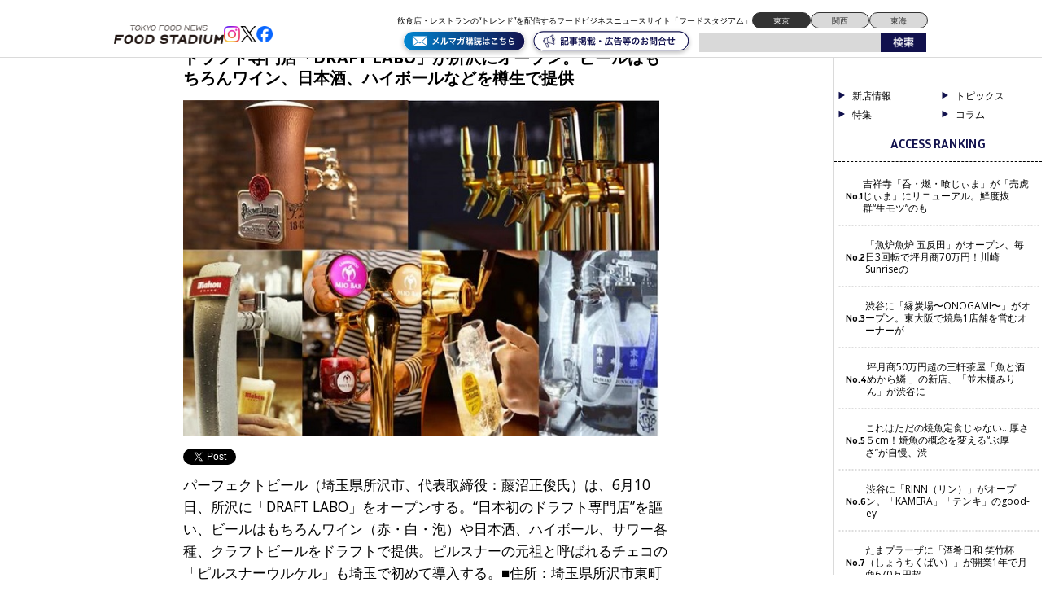

--- FILE ---
content_type: text/html; charset=UTF-8
request_url: https://food-stadium.com/wp/wp-admin/admin-ajax.php
body_size: -115
content:
WPP: OK. Execution time: 0.001349 seconds

--- FILE ---
content_type: text/html; charset=utf-8
request_url: https://www.google.com/recaptcha/api2/aframe
body_size: 247
content:
<!DOCTYPE HTML><html><head><meta http-equiv="content-type" content="text/html; charset=UTF-8"></head><body><script nonce="8V1uYliw23l8dzvKZ8ahUg">/** Anti-fraud and anti-abuse applications only. See google.com/recaptcha */ try{var clients={'sodar':'https://pagead2.googlesyndication.com/pagead/sodar?'};window.addEventListener("message",function(a){try{if(a.source===window.parent){var b=JSON.parse(a.data);var c=clients[b['id']];if(c){var d=document.createElement('img');d.src=c+b['params']+'&rc='+(localStorage.getItem("rc::a")?sessionStorage.getItem("rc::b"):"");window.document.body.appendChild(d);sessionStorage.setItem("rc::e",parseInt(sessionStorage.getItem("rc::e")||0)+1);localStorage.setItem("rc::h",'1769017012813');}}}catch(b){}});window.parent.postMessage("_grecaptcha_ready", "*");}catch(b){}</script></body></html>

--- FILE ---
content_type: text/css
request_url: https://food-stadium.com/wp/wp-content/themes/wp-theme-foodstadium-tokyo/style.css?1726118547
body_size: 13171
content:
@charset "utf-8";
/*
Theme Name: wp-theme-foodstudium-tokyo
Theme URI: 
Description: 
Version: 2
Author: Prostaff
Author URI: http://prostaff1.com/
Tags: 
*/

body,div,dl,dt,dd,ul,ol,li,h1,h2,h3,h4,h5,h6,pre,form,fieldset,input,textarea,p,blockquote,th,td { 
	margin:0;
	padding:0;
}
table { border-collapse:collapse; border-spacing:0; }
fieldset,img { border:0; }
address,caption,cite,code,dfn,em,strong,th,var { font-style:normal; font-weight:normal; }
article, aside, dialog, figure, footer, header, hgroup, nav, section { display:block; }
ol,ul { list-style:none; }
caption,th { text-align:left; }
h1,h2,h3,h4,h5,h6 { font-size:100%; font-weight:normal; }
q:before,q:after { content:''; }
abbr,acronym { border:0; }
img{ vertical-align:top;}
.cf { zoom:1; }
.cf:before,.cf:after { content:""; display:table; }
.cf:after { clear:both; }
 
 /* ------------------------------------------------
 Common
------------------------------------------------ */

body{
	overflow-y:scroll;
	background:#fff; font:13px/1.3 'ヒラギノ角ゴ Pro W3', 'Hiragino Kaku Gothic Pro', メイリオ, Meiryo, Osaka, 'ＭＳ Ｐゴシック', 'MS PGothic', sans-serif;
}
a{}
a:link{}
a:visited{}
a:hover{}
a:active{}

.aligncenter {
    display: block;
    margin: 0 auto;
}
.alignright { float: right; }
.alignleft { float: left; }

/* ------------------------------------------------
 Structure (cl,fl,of,w,h,m,p,bg)
------------------------------------------------ */

#wrapper{ font-size:92.3%;}
#global-header .inner{
	width:1000px;
	margin:0 auto;
}
#container {
    max-width: 1440px;
    margin: 0 auto 60px auto;
	position: relative;
	width: 100%;
	min-width:1290px;
}
#container::after {
position: absolute;
    bottom: 0;
    left: 0;
    width: 3px;
    height: 12px;
    background: #fff;
}
#contents{
	width:905px;
	margin: 100px auto 0;
	transform: translateX(-5%);
}
#sidebar{
	position: absolute;
	right: 0;
	top: 0;
	width:255px;
	overflow-y: scroll;
	height: 80vh;
	padding: 30px 0;
}
#global-footer{
	background:#666666 url(img/bg_footer.gif) repeat-x;
	border-top:1px solid #333;
}
#global-footer .inner{
	width:1000px;
	margin:0 auto;
}
#bottom-bar {
	padding:8px 0;
	background:#000;
}

/* ------------------------------------------------
 Object
------------------------------------------------ */
.point{ font-weight:bold;}
.attention{ color:#D20000;}

.service-img {
	width: 205px;
	height: auto;
	margin: 0 auto;
}

.widget.center {
	text-align: center;
}

/* ------------------------------------------------
 Component (Section/Block/Widget)
------------------------------------------------ */

/* top-bar
-------------------------------------------------*/
#top-bar {
	padding:8px 0;
	background:#000;
}
#top-bar .inner {
	width:1000px;
	margin:0 auto;
}
#top-bar h1, #top-bar p.title {
	float:left;
	margin:8px 10px 0 0;
	color:#fff;
	font-size:77%;
}
#top-bar .country-list {
	float:left;
}
#top-bar .country-list li {
	float:left;
	margin:0 1px 0 0;
}
#top-bar .country-list li a {}
#top-bar .lang-box {
	float:right;
}



/* global-headaer
-------------------------------------------------*/
header {
	border-bottom: 1px solid #DADADA;
}
#global-header .r-cont {
	float:right;
	width:210px;
	margin:3px 0 0;
}
#global-header .r-cont .txt {}
#global-header .r-cont .h-banner {}
#global-header .r-cont .h-banner li {
	margin:2px 0 0;
}

/* g-nav
-------------------------------------------------*/
#g-nav {
	float:left;
}
#g-nav li {
	float:left;
}
#g-nav li a {}




/* sidebar
-------------------------------------------------*/
#sidebar {
	border-left: 1px solid #DADADA;
}
#sidebar .widget {
	margin:0 0 10px;
}

/* pr-widget */
#sidebar #pr-widget {}
#sidebar #pr-widget .banner { margin-bottom:10px;}
#sidebar #pr-widget .banner ul {}
#sidebar #pr-widget #sd_top_flash ul {}
#sidebar #pr-widget #sd_top_flash ul li { display:none;}
/*
#sidebar #pr-widget .banner ul li { display:none;}
#sidebar #pr-widget .banner ul li:last-child { display:block;}
*/


/* fb-widget */
#sidebar #fb-widget {}

/* newsflash-widget */
#newsflash-widget {
	padding:5px 0 0;
	border:5px solid #004867;
}
#newsflash-widget .t-col {}
#newsflash-widget .t-col .heading {
	margin:0 0 10px;
	text-align:center;
}
#newsflash-widget .t-col .ico-list {}
#newsflash-widget .t-col .ico-list li {
	float:left;
	margin:0 5px 0 30px;
}
#newsflash-widget .b-col {
	margin:4px;
}
#newsflash-widget .b-col .news-list {}
#newsflash-widget .b-col .news-list li {
	overflow:hidden;
	padding:5px 0;
	background:url(img/bg_line01.gif) repeat-x bottom;
}
#newsflash-widget .b-col .news-list li .post-date {
	float:left;
}
#newsflash-widget .b-col .news-list li .tweet-btn {
	float:right;
}
#newsflash-widget .b-col .news-list li .post-body {
	clear:both;
	padding:5px;
}
#newsflash-widget .b-col .news-list li .more-btn {
	text-align:right;
}

.side-cat {
	display: grid;
    grid-template-columns: repeat(2, 1fr); 
	row-gap: 8px;
	padding-top: 10px;
}

.side-cat a {
	position: relative;
	text-decoration: none;
	color: #000;
	font-size: 12px;
	padding-left: 1.8em;
}

.side-cat a::before {
	content: '';
	background: url(../wp-theme-foodstadium-tokyo/img/link-grid.svg) center/contain;
	background-repeat: no-repeat;
	width: 10px;
	height: 10px;
	position: absolute;
	top: 12%;
	left: 0.3em;
}

/* ranking-widget */
#sidebar #ranking-widget .label {
	padding:18px 0 12px;
	border-bottom:1px dashed #000;
	text-align:center;
	font-family: "Inria Sans", sans-serif;
	font-weight: 700;
	color: #11114D;
	font-size: 16px;
}
#sidebar #ranking-widget .ranking-list {}
#sidebar #ranking-widget .ranking-list ul {
	margin:4px;
}
#sidebar #ranking-widget .ranking-list li {
	overflow:hidden;
	padding:15px 10px;
	background:url(img/bg_line01.gif) repeat-x bottom;
	display: flex;
	align-items: center;
	justify-content: left;
	gap: 12px;
}
#sidebar #ranking-widget .ranking-list li .rank {
	font-family: "Inria Sans", sans-serif;
	font-size: 12px;
	font-weight: 700;
}
#sidebar #ranking-widget .ranking-list li .title {
	float:right;
	width:300px;
}
#sidebar #ranking-widget .ranking-list li .title a {
	text-decoration: none;
	color: #000;
}
#sidebar #ranking-widget .ranking-list li a {
	color:#004488;
	font-size:12px;
	text-decoration:none;
	display: block;
}
#sidebar #ranking-widget .ranking-list li a p {
	line-height: 150%;
}
#sidebar #ranking-widget .ranking-list li a:hover {
	text-decoration:underline;
}

/* keyword-widget */
#sidebar #keyword-widget {
	margin:0 0 10px;
	position: relative;
	padding:50px 14px 20px 10px;
	background: #fafafa;
	line-height: 180%;
}
#sidebar #keyword-widget::before {
	left: 10px;
	content: "エリアキーワード";
	font-weight: 600;
	font-size: 14px;
	top: 15px;
	position: absolute;
	color: #11114D;
}
#sidebar #keyword-widget .label {
	color:#B1AC82;
	font-size:92.3%;
	font-weight:bold;
}
#sidebar #keyword-widget a {
	color:#333;
	text-decoration:none;
}
#sidebar #keyword-widget a:hover {
	text-decoration:underline;
}


/* global-footer
-------------------------------------------------*/
#global-footer {}
#global-footer .pagetop {
	padding:4px;
	text-align:right;
}
#global-footer .footer-cont {
	padding:40px 0 30px;
}
#global-footer .logo {
	float:left;
	margin:5px 50px 30px 0;
}

#global-footer .r-col {
	float:left;
}

/* f-link */
#global-footer .f-link , #bottom-bar .bottom-link {
	margin:0 0 10px;
}
#global-footer .f-link li , #bottom-bar .bottom-link li {
	float:left;
	margin:0 15px 0 0;
	padding:0 15px 0 0;
	border-right:1px solid #fff;
	line-height:1;
}
#global-footer .f-link li:last-child , #bottom-bar .bottom-link li:last-child {
	border:none;
}
#global-footer .f-link li a , #bottom-bar .bottom-link li a{
	padding:;
	color:#fff;
	font-size:92.3%;
	text-decoration:none;
	line-height:1;
}


/* bottom-bar
-------------------------------------------------*/
#bottom-bar {}
#bottom-bar .inner {
	width:1000px;
	margin:0 auto;
}

/*#bottom-bar .bottom-link {
	float:left;
}
#bottom-bar .bottom-link li {
	float:left;
	margin:0 4px 0 0;
}*/
#bottom-bar .copyright {
	float:right;
	color:#fff;
	font-size:84.6%;
	line-height:2;
}



/* search-box */
.search-box input[type=submit]{
	cursor: pointer;
	display: inline-block;
	line-height: 1;
	position: relative;
	text-decoration: none;
}
.search-box input[type=image]{
	float:right;
	cursor: pointer;
	line-height: 1;
}


/* container
-------------------------------------------------*/
#container{}

/* contents
-------------------------------------------------*/
#main-news {
	width: 845px;
	margin: 0 auto;
	padding-top: 80px;
}

.news-box {
	box-shadow: 1px 1px 10px gray;
	margin-bottom: 65px;
	margin-top: 40px;
}

.news-img-box {
	width: 845px;
	height: auto;
	overflow: hidden;
}

.news-img-box img {
    width: 100%;
    height: 100%;
	    aspect-ratio: 16 / 9;
    object-fit: cover;
}

.flexslider .slides img {
    width: 100%;
    display: block;
	height: auto;
}

.main-blue-box {
	background-color: #11114D;
	
	width: 100%;
}

.main-blue {
	display: flex;
	align-items: center;
	justify-content: center;
	gap: 50px;
	padding: 10px 60px 8px 70px;
	color: #fff;
	position: relative;
	font-weight: 600;
}

.main-blue::before {
	position: absolute;
	content: "";
	height: 1px;
	width: 50px;
	left: 0;
	top: 50%;
	transform: translateY(-50%);
	background-color: #fff;
}

.main-date {
	font-size: 16px;
	font-family: "Inria Sans", sans-serif;

}

.main-title {
	font-size: 18px;
}

.main-cat {
	font-size: 14px;
	background-color: #D9D9D9;
	border-radius: 20px;
	display: inline-block;
	padding: 4px 20px 2px;
	color: #000;
	text-decoration: none;
}

.main-white {
	padding: 20px 60px 30px;
	border: 1px solid gray;
}

.main-content {
	font-size: 14px;
	line-height: 180%;
	margin: 15px 0 25px;
	display: block;
	text-decoration: underline;
	color: #000;
}

.more {
    text-align: right;
}

.more p {
	display: inline-block;
	float: right;
	color: #0085D0;
	border-bottom: 1px solid #0085D0;
}

.news-top-img {
	display: flex;
	align-items: center;
	justify-content: left;
	gap: 10px;
	padding-left: 100px;
	position: relative;
	margin-bottom: 20px;
}

.news-top-img::before {
	position: absolute;
	bottom: -5px;
	left: 75px;
	background: url(./img/underline.png) center/contain;
	width: 200px;
	height: 1px;
	background-repeat: repeat-x;
	content: "";
}

.news-top-img p {
	font-size: 18px;
	font-family: "Open Sans", sans-serif;
}

.news-top-img p:nth-of-type(2) {
	font-family: "Inria Sans", sans-serif;
	font-weight: 700;
}

.flex-control-nav li {
    margin: 0 4px !important;
}

/* ------------------------------------------------
 WordPress System
------------------------------------------------ */

/* pagenavi */
.wp-pagenavi {
	margin:10px;
	text-align:center;
}
.wp-pagenavi a {
	padding:4px;
	color:#324483;
	text-decoration:none;
}
.wp-pagenavi a:hover {
	text-decoration:underline;
}
.wp-pagenavi .current {
	padding:4px;
	font-weight:bold;
}
.wp-pagenavi .previouspostslink {
	font-size:92.3%;
}
.wp-pagenavi .nextpostslink {
	font-size:92.3%;
}


/* wpcf7 */
.wpcf7{}
.wpcf7 p{ margin:0 0 1em; font-weight:bold;}
.wpcf7 p span{ font-weight:normal;}
.wpcf7 .wpcf7-text,
.wpcf7 .wpcf7-select,
.wpcf7 .wpcf7-textarea{
	border: 1px solid #777;
	padding: 5px;
	background: white;
	border-radius: 5px;
	-webkit-border-radius: 5px;
	-moz-border-radius: 5px;
}
.wpcf7 .wpcf7c-btn-confirm,
.wpcf7 .wpcf7c-btn-back,
.wpcf7 .wpcf7-submit{
  background-color: #111140;
  color: #fff;
  border-radius: 10px;
	border: none;
  padding: 10px 30px;
  text-decoration: none;
  font-size: 1em;
  box-shadow: 0px 5px 15px -5px rgba(0,0,0,0.8);
}
.wpcf7 .wpcf7c-btn-back{
	background-color: #aaaaaa;
	background-image: none;
}
.wpcf7 .wpcf7-submit:hover{
  color: #fff;
  opacity: 0.6;
}



/* sidebar
-------------------------------------------------*/
#sidebar{
position: fixed;
top: 70px;
right: 0;
}

header {
	position: fixed;
	padding-top: 15px;
	top: 0;
	left: 50%;
	transform: translateX(-50%);
	background-color: #fff;
	z-index: 100;
	width: 100%;
}

/* ------------------------------------------------
 Signature (Page/Parts)
------------------------------------------------ */

/* archive-cont
-------------------------------------------------*/
.archive-cont {}
.archive-cont .heading {
	margin:0 0 10px;
	padding:0 0 10px;
	font-size:133%;
	font-weight:bold;
	line-height:1;
}
#headline-cont .heading {
	border-bottom:3px solid #2D86C7;
}
#feature-cont .heading {
	border-bottom:3px solid #40C0B4;
}
#interview-cont .heading {
	border-bottom:3px solid #9AB210;
}
#closeup-cont .heading {
	border-bottom:3px solid #FF4950;
}
#blog-cont .heading {
	border-bottom:3px solid #006699;
}
#special-cont .heading {
	border-bottom:3px solid #FF3F97;
}
#business-cont .heading {
	border-bottom:3px solid #BC63B0;
}
#column-cont .heading {
	border-bottom:3px solid #FF4950;
}
#news-flash-cont .heading {
	border-bottom:3px solid #0000ff;
}
#new-open-cont .heading {
	border-bottom:3px solid #ff7f50;
}
#summary-cont .heading {
	border-bottom:3px solid #39475D;
}
#tag-cont .heading {
	border-bottom:3px solid #FF8F00;
}

/* archive-list */
.archive-cont .archive-list {}
.archive-cont .archive-list li {
	overflow:hidden;
	margin:0 0 10px;
	padding:0 0 10px;
	border-bottom:1px solid #ccc;
}
.archive-cont .archive-list .eyecatch {
	/*float:left;
	min-width:130px;*/
	margin-bottom:10px;
	text-align:center;
}
.archive-cont .archive-list .post-body {
	/*float:left;
	width:600px;*/
}
.archive-cont .archive-list .post-body .post-header {
	margin:0 0 6px;
	color:#090;
	font-weight:bold;
}
.archive-cont .archive-list .post-body .post-title {
	/* display:inline-block; */
	font-size:1.3em;
	/* width:300px; */
}
.archive-cont .archive-list .post-body .post-title a, h3#post-title a , .post-title-nf a {
	color:#324483;
	text-decoration:none;
	font-weight:bold;
}
.archive-cont .archive-list .post-body .post-title a:hover, h3#post-title a:hover, .post-title-nf a:hover {
	text-decoration:underline;
}
.archive-cont .archive-list .post-body .post-header .post-date {
	display:inline-block;
	float:none;
	margin:0 0 0 10px;
	vertical-align:top;
}
.archive-cont .archive-list .post-body .sns-btn-tw {
	display:inline-block;
	width:75px;
	vertical-align:middle;
	vertical-align:top;
}
.archive-cont .archive-list .post-body .sns-btn-fb {
	display:inline-block;
	width:110px;
	vertical-align:middle;
	vertical-align:top;
}

.archive-cont .archive-list .post-body .post-comment {
	/* font-size:84.6%;
	line-height:1.7;*/
}




/* single-cont
-------------------------------------------------*/

.single-cont .heading {
	margin: 0 0 10px;
	padding: 0 0 10px;
	font-size: 133%;
	font-weight: bold;
	line-height: 1;
}

/* post-header*/
.post-header .post-label {
	float:left;
	color:#f00;
}
.post-header .post-date {
	float:right;
	margin:0 0 15px;
}
.post-header .main-photo {
	margin:0 0 15px;
	text-align:center;
	max-width:100%;
}
.post-header .head {
	clear:both;
	margin:0 0 15px;
	font-size: 153%;
	font-weight: bold;
}
.post-header .desc {
	margin:20px 10px;
	padding: 4px 15px;
	border: 1px dashed #ccccff;
}

/* post-body*/
.post-body {}


/* post-content */
#post-content {
	margin: 0 30px;
	/*font-size:130%*/
}
#post-content p {
	margin:0 0 15px;
}
#post-content h2
{
    font-size:              18px;
    font-weight:            bold;
    margin:                 10px 0 20px;
	padding:                5px;
	border-bottom:          3px solid #eee;
}

#headline-cont, #blog-cont, #column-cont, #news-flash-cont, #new-open-cont
{
    font-size:              15px;
    line-height:            25px;
}
#headline-cont #lead, #blog-cont #lead, #column-cont #lead{
	/* font-size: 130%;*/
}

#headline-cont #post-content , #summary-cont #post-content, #blog-cont #post-content, #column-cont #post-content , #feature-cont #post-content, #interview-cont #post-content, #special-cont #post-content
{
	font-size:120%;
	line-height:140%;
}
#headline-cont #cont-wrapper #sub-cont {
	margin-top:80px;
}

/* store-info */
#store-info {
	margin-top:15px;
	padding-top: 8px;
	border-top: 2px solid #ff0000;
}
#store-info .title {
	margin:0 0 10px;
	padding:0 0 5px;
	border-bottom:1px solid #ccc;
	font-size:108%;
	font-weight: bold;
}
#store-info table {
	width:100%;
	margin:0 0 20px;
	/* font-size:92.3%; */
}
#store-info table th {
	width:95px;
	padding:2px 0;
	vertical-align: top;
}
#store-info table td {
	padding:2px 0;
	vertical-align: top;
}




/* cont-wrapper */
#cont-wrapper {}

#cont-wrapper #main-cont {
	float:left;
	width:500px;
}
#cont-wrapper #sub-cont {
	margin:0 auto;
	width:93%;
}

#sub-cont .photo-list {}
#sub-cont .photo-list dt {
	width:220px;
	margin:0 0 5px;
}
#sub-cont .photo-list dt img {
	max-width:220px;
	height:auto;
}
#sub-cont .photo-list dd {
	margin:0 5px 10px;
	font-size:92.3%;
}




/* post-footer */
.post-footer {}

.post-footer #related-posts {
	margin:20px;
}
.post-footer #related-posts #related-posts-title {
	margin-bottom:10px;
	font-weight:bold;
}
.post-footer #related-posts #related-posts-list {}
.post-footer #related-posts #related-posts-list li {}
.post-footer #related-posts #related-posts-list li a {
	color:#444;
	text-decoration:none;
}
.post-footer #related-posts #related-posts-list li a:hover {
	text-decoration:underline;
}

.post-footer .blogurl {}
.post-footer .blogurl .title {
	margin:20px 0 5px;
	font-weight:bold;
}
.post-footer .blogurl .copy-text {
	margin:0 0 20px;
	padding: 5px;
	border: 1px solid #ccc;
}

/* backnumber-col */
#backnumber-col {}
#backnumber-col .head {
	margin-top: 20px;
	font-weight: bold;
}
#backnumber-col .post-list {}
#backnumber-col .post-list li {
	padding: 5px 0 3px 16px;
	font-size: 92.3%;
	line-height: 1.5;
	border-bottom: 1px dotted #aaaaaa;
	background: url(img/mk_red12.gif) no-repeat left 8px;
}
#backnumber-col .post-list li a {
	color:#324483;
	text-decoration:none;
}
#backnumber-col .post-list li a:hover {
	text-decoration:underline;
}



.single-cont .back-btn {
	margin:30px 0;
	font-size:92.3%;
}
.single-cont .back-btn a {
	color:#333;
	text-decoration:none;
}
.single-cont .back-btn a:hover {
	text-decoration:underline;
}

.single-cont #map-canvas {
	width:500px;
	height:400px;
}



/* post-cont */
#post-cont .post-date {
	margin:0 0 15px;
}
#post-cont .post-title {
	margin:0 0 15px;
	font-size: 153%;
	font-weight: bold;
}
#post-cont .post-body {
	margin:0 0 20px;
	font-size:133%;
	line-height:1.6;
}
#post-cont .post-body .photo {
	float:left;
	margin:0 15px 15px 0;
}


/* feature-cont */
#feature-cont {}
#feature-cont .post-header {
}
#feature-cont .post-header .post-date {
	margin:0 0 15px;
	text-align:right;
}
#feature-cont .post-header .main-photo {
	margin:0 0 15px;
	text-align:center;
}
#feature-cont .post-header .head {
	margin:0 0 15px;
	font-size: 153%;
	font-weight: bold;
}
#feature-cont .post-header .desc {
	margin:10px 10px 5px 10px;
	padding: 4px 15px;
	border: 1px dashed #ccccff;
}


/* blog-cont */
#blog-cont .post-header .desc {
	margin:10px 0;
	padding: 5px 10px;
	background: #f2f2f2;
	border:none;
	font-size: 92.3%;
	font-weight: bold;
}

/* wp-caption */
.wp-caption .wp-caption-text{
	color:#808080;
}
.wp-caption{
	background-color: #F5F5F5;
	padding: 5px;
	text-align:center;
}


/* page-cont
-------------------------------------------------*/
.page-cont {font-size:16px;line-height:1.6em;}
.page-cont .page-header {}
.page-cont .page-header .heading {
	margin-bottom: 20px;
	font-size: 138%;
	font-weight: bold;
}
.page-cont .page-body {
	margin:15px;
}
.page-cont .page-footer {}

.page-contents h4
{
    margin-top:             20px;
    font-size:              13px;
    font-weight:            bold;
}

.page-contents div.hdln_shop_data h4
{
    margin-top:             0px;
    margin-bottom:          8px;
    font-size:              14px;
    font-weight:            bold;
}


.page-contents div.hdln_append ul li
{
    display:                inline;
    margin-right:           10px;
}

.page-contents div.hdln_append ul li a
{
    color:                  #324483;
}

.page-contents strong {
	font-weight:bold;
}




/* ------------------------------------------------
 WordPress
------------------------------------------------ */
/* home
-------------------------------------------------*/
.home #contents {
		margin:0 auto;
}

/* h-cont */
.home #contents .h-cont {
	margin:0 0 50px;
	background:url(img/bg_h-cont.png) repeat-y 195px 0;
}
.home #contents .h-cont .l-col {
	float:left;
	width:176px;
}
.home #contents .h-cont .l-col {}
.home #contents .h-cont .l-col .heading {
	margin:0 0 25px;
}
.home #contents .h-cont .l-col .ico-list {
	margin:0 0 60px;
	text-align:right;
}
.home #contents .h-cont .l-col .ico-list li {
	margin:0 0 4px;
}
.home #contents .h-cont .l-col .bnr {}
.home #contents .h-cont .r-col {
	float:right;
	width:525px;
}
.home #contents .h-cont .r-col .news-list {
	min-height:250px;
	padding-right:5px;
}
.home #contents .h-cont .r-col .news-list li {
	overflow:hidden;
	position:relative;
	margin:0 0 10px;
	padding:0 0 10px;
	background:url(img/bg_line02.gif) no-repeat bottom;
}
.home #contents .h-cont .r-col .news-list li .post-date {
	margin:5px 0 0;
	color:#0083CC;
	font-size:92.3%;
	font-weight:bold;
}
.home #contents .h-cont .r-col .news-list li .tweet-btn {
	position:absolute;
	top:0px;
	right:0px;
}
.home #contents .h-cont .r-col .news-list li .post-body {
	margin:10px 0;
}
.home #contents .h-cont .r-col .news-list li .more-btn {
	text-align:right;
}
.home #contents .h-cont .r-col .news-list li .more-btn a {
	color:#333;
}


/* slider-cont*/
.home #contents #slider-cont {
	
}



/* lead-cont*/
.home #contents #lead-cont {
	margin:0 0 20px;
}
.home #contents #lead-cont .post-header {
	margin:0 0 5px;
}
.home #contents #lead-cont .post-header .type {
	display:inline-block;
	margin-right:10px;
	margin-bottom:5px;
	vertical-align:top;
}
.home #contents #lead-cont .post-header .title {
	display:inline-block;
	max-width:620px;
	/*width:340px;*/
	vertical-align:baseline;
	vertical-align:super;
}
.home #contents #lead-cont .post-header .title a {
	color:#2C85C5;
	font-weight:bold;
	text-decoration:none;
}
.home #contents #lead-cont .post-header .title a:hover {}
.home #contents #lead-cont .post-header .post-date {
	display:inline-block;
	float:none;
	margin: 5px 5px 0 0;
	color: #333;
	/*font-size: 92.5%;*/
	font-weight: bold;
	/*vertical-align:baseline;
	vertical-align:top;*/
}
.home #contents #lead-cont .post-header .sns-btn-tw {
	display:inline-block;
	width:100px;
	vertical-align:middle;
	vertical-align:top;
}
.home #contents #lead-cont .post-header .sns-btn-fb {
	display:inline-block;
	width:100px;
	vertical-align:middle;
	vertical-align:top;
}
.home #contents #lead-cont .post-body {
	color: #000;
    font-size: 14px;
    line-height: 180%;
}
.home #contents #lead-cont .more-btn {
	text-align: right;
}
.home #contents #lead-cont .more-btn a {
	color: #333;
	font-size: 92.3%;
}
.home #contents #lead-cont .more-btn a:hover {}



/* cont-wrap */
.home #contents .cont-wrap {
	margin:0 0 120px;
}

.home #contents .cont-wrap .col {
	margin:0 0 10px;
	padding:10px 0;
	height:360px;
}
.home #contents .cont-wrap .col .post-header {
	margin:0 0 40px;
}
.home #contents .cont-wrap .col .post-header .heading {
	float:left;
}
.home #contents .cont-wrap .col .post-header .ico-list {
	float:right;
}
.home #contents .cont-wrap .col .post-header .ico-list li {
	float:left;
	margin:2px 0 0 10px;
}
.home #contents .cont-wrap .col .post-wrap {
	margin:0 0 20px;
}
.home #contents .cont-wrap .col .post-wrap .eyecatch {
	float:left;
	width:116px;
	padding: 2px;
	border: 1px solid #ccc;
	text-align:center;
}
.home #contents .cont-wrap .col .post-wrap .eyecatch img {
}
.home #contents .cont-wrap .col .post-wrap .post-body {
	float: right;
	width: 230px;
	margin: 0 0 10px;
	line-height: 1.3;
}
.home #contents .cont-wrap .col .post-wrap .post-body .head {
	margin:0 0 10px;
}
.home #contents .cont-wrap .col .post-wrap .post-body .head .post-date {
	display:inline-block;
	/*font-size:84.6%;*/
	font-weight:bold;
	text-align:left;
	vertical-align:baseline;
}
.home #contents .cont-wrap .col .post-wrap .post-body .head .sns-btn-tw {
	display:inline-block;
	width:75px;
	vertical-align:middle;
}
.home #contents .cont-wrap .col .post-wrap .post-body .head .sns-btn-fb {
	display:inline-block;
	width:65px;
	vertical-align:middle;
}
.home #contents .cont-wrap .col .post-wrap .post-body .post-title {
	margin-bottom:4px;
	color:#2C85C5;
	/* font-size:12px;*/
	font-weight:bold;
}
.home #contents .cont-wrap .col .post-wrap .post-body .post-title a{
	text-decoration:none;
	color:#2C85C5;
}
.home #contents .cont-wrap .col .post-wrap .post-body .head .list {
	float:right;
}
.home #contents .cont-wrap .col .post-wrap .post-body .comment {
	margin:0 0 10px;
	font-size:84.6%;
}
.home #contents .cont-wrap .col .post-wrap .post-body .more-btn {
	text-align:right;
}
.home #contents .cont-wrap .col .post-wrap .post-body .more-btn a {
	color:#333;
}


/* l-cont */
.home #contents .l-cont {
	float:left;
	width:360px;
}

/* r-cont*/
.home #contents .r-cont {
	float:right;
	width:360px;
}


.home #contents #headline-col {
	border-top:5px solid #2D86C7;
}
.home #contents #column-col {
	border-top:5px solid #FF4950;
}
.home #contents #feature-col {
	border-top:5px solid #40C0B4;
}
.home #contents #new-open-col {
	border-top:5px solid #ff7f50;
}
.home #contents #interview-col {
	border-top:5px solid #9AB210;
}
.home #contents  #special-col {
	border-top:5px solid #FF3F97;
}
.home #contents  #closeup-col {
	border-top:5px solid #FF4950;
}
.home #contents  #summary-col {
	border-top:5px solid #39475D;
}
.home #contents  #blog-col {
	border-top:5px solid #006699;
}

/* company
-------------------------------------------------*/
.page-company table {
	border: 1px solid rgb(226, 226, 226); margin-top: 20px; width: 100%; padding:10px; border-collapse: collapse; font-size: 1.1em;
}

.page-company table th {
	width:100px; border: 1px solid rgb(226, 226, 226); text-align: left; padding:10px; font-style: normal; margin: 0px; background-repeat: repeat; vertical-align: top; font-weight: normal;
}

.page-company table td {
	border: 1px solid rgb(226, 226, 226); padding:10px; margin: 0px; vertical-align: top;
}

/* simple member ship
-------------------------------------------------*/
.swpm-registration-widget-form table {
	border: 1px solid rgb(226, 226, 226); margin-top: 20px; width: 100%; padding:10px; border-collapse: collapse; font-size: 1.1em;
}

.swpm-registration-widget-form table th {
	width:100px; border: 1px solid rgb(226, 226, 226); text-align: left; padding:10px; font-style: normal; margin: 0px; background-repeat: repeat; vertical-align: top; font-weight: normal;
}

.swpm-registration-widget-form table td {
	border: 1px solid rgb(226, 226, 226); padding:10px; margin: 0px; vertical-align: top;
}

.swpm-registration-widget-form input[type=text],.swpm-registration-widget-form input[type=password], .swpm-text-field{
	border: 1px solid #777;
	padding: 5px;
	background: white;
	border-radius: 5px;
	-webkit-border-radius: 5px;
	-moz-border-radius: 5px;
}

.swpm-registration-submit-section input[type=submit], .swpm-login-form-submit{
	-webkit-border-radius: 5px;
	-moz-border-radius: 5px;
	border-radius: 5px;
	background: none repeat-x scroll 0 0 #2fbca5;
	/*background-image: -moz-linear-gradient(center top, #E7533F, #CF4A38);
	background-image: -webkit-linear-gradient(top, #E7533F, #CF4A38);
	background-image: linear-gradient(top, #E7533F, #CF4A38);*/
	color: white;
	cursor: pointer;
	display: inline-block;
	font-size: 14px;
	font-weight: bold;
	font-family: Arial,sans-serif;
	line-height: 1;
	margin:10px;
	padding: 8px 14px 9px;
	position: relative;
	text-decoration: none;
	text-shadow: 0 -1px 1px rgba(0, 0, 0, 0.25);
	outline: none;
}

.swpm-login-widget-form {
	width:80%;
	text-align:center;
}

.swpm-more-tag-not-logged-in{
	width:70%;
	padding:100px;
	text-align:center;
	background-color:#d5f1ed;
	font-size:1.3em;
	font-weight:bold;
}

/* adv
-------------------------------------------------*/
.page-adv
{
    font-size:              13px;
    line-height:            1.6em;
}

.page-adv a
{
    display:                inline-block;
    color:                  #324483;
}

.page-adv h3
{
    font-size:              18px;
    font-weight:            bold;
    line-height:            1.6em;
}

.page-adv h4
{
    margin-bottom:          10px;
    font-size:              16px;
    font-weight:            bold;
    line-height:            1.6em;
}

.page-adv p,
.page-adv dl
{
    margin-left:            20px;
}

.page-adv dl dt
{
    margin-top:             10px;
    margin-left:            20px;
}

.page-adv dl dd
{
    width:                  600px;
    margin-left:            30px;
}

/* policy
-------------------------------------------------*/
.page-policy h2
{
    font-size:              18px;
    font-weight:            bold;
    margin-bottom:          20px;
}

.page-policy div#usage
{
    margin-bottom:          40px;
}

.page-policy div#privacy
{
    margin-bottom:          40px;
}

.page-policy p#pre_usage,
.page-policy p#pre_privacy
{
    font-size:              1.1em;
    font-weight:            normal;
    margin-bottom:          20px;
}

.page-policy li
{
	margin-top:				10px;
	margin-bottom:			10px;
	font-size:				1em;
}

.page-policy li span
{
	display:				block;
	margin-bottom:			8px;
	padding-left:			8px;
	border-left:			8px solid #17a700;
	vertical-align:			middle;
}

.page-policy li p
{
	margin-left:			1em;
	margin-bottom:			20px;
}

.page-policy li a
{
	color:					#4466aa;
	text-decoration:		none;
}

.page-policy li a:hover
{
	color:					#cc6633;
	text-decoration:		underline;
}


/* about
-------------------------------------------------*/
.page-about
{
    font-size:              13px;
    line-height:            1.6em;
}

.page-about a
{
    display:                inline-block;
    color:                  #324483;
}

.page-about h3
{
    font-size:              18px;
    font-weight:            bold;
    line-height:            1.6em;
}

.page-about h4
{
    margin-bottom:          10px;
    font-size:              16px;
    font-weight:            bold;
    line-height:            1.6em;
}

.page-about p,
.page-about dl
{
    margin-left:            20px;
}

.page-about dl dt
{
    margin-top:             10px;
    margin-left:            20px;
}

.page-about dl dd
{
    width:                  600px;
    margin-left:            30px;
}


/* form
-------------------------------------------------*/
.page-contents,.page-form,.page-writer_recruit
{
    width:                  702px;
    text-align:             left;
    font-size:              1.1em;
}

.page-contents h2,.page-form h2,.page-writer_recruit h2, .page-hippy h2, h2#title
{
    font-size:              18px;
    font-weight:            bold;
    margin-bottom:          20px;
}

.page-form span.nec,.page-writer_recruit span.nec, span.nec
{
    color:                  #ee3333;
    font-size:              85%;
    font-weight:            bold;
}

.page-form p.premsg,.page-writer_recruit p.premsg, p.premsg
{
    color:                  #cc3333;
    margin-top:             5px;
    margin-left:            15px;
    margin-bottom:          5px;
    font-size:              11px;
    letter-spacing:         0.1em;
}

.page-contents form,.page-form form,.page-writer_recruit form
{
    clear:                  both;
}

.page-contents form dl,.page-form form dl,.page-writer_recruit form dl
{
    clear:                  both;
    overflow:               hidden;
    width:                  682px;
    margin-top:             15px;
    margin-left:            15px;
    padding-bottom:         10px;
    border-bottom:          1px solid #d2d2d2;
}


.page-contents form dl dt,.page-form form dl dt,.page-writer_recruit form dl dt
{
    float:                  left;
    width:                  220px;
    padding-left:           10px;
    border-left:            4px solid #111140;
}

.page-contents dl dd,.page-form form dl dd,.page-writer_recruit form dl dd
{
    float:                  right;
    width:                  440px;
    text-align:             left;
    margin-left:            0;
    margin-right:           auto;
}

.page-contents form dl dd input,
.page-contents form dl dd textarea,
.page-form form dl dd input,
.page-form form dl dd textarea,
.page-writer_recruit form dl dd input,
.page-writer_recruit form dl dd textarea
{
    width:                  420px;
}

div.btn_area
{
    clear:                  both;
    margin-top:             20px;
    margin-left:            20px;
    margin-bottom:          20px;
}

span.red, span.errCol
{
    color:                  #aa2222;
}

/* mailmagazine
-------------------------------------------------*/
.page-mailmagazine
{
    font-size:              13px;
    line-height:            1.66em;
}

.page-mailmagazine h2
{
    float:                  left;
    margin-bottom:          10px;
    font-size:              18px;
    font-weight:            bold;
}

p.tbl_wrap
{
    clear:                  both;
}

.page-mailmagazine h3
{
    margin-top:             30px;
    font-size:              16px;
    font-weight:            bold;
}

.page-mailmagazine table
{
    width:                  630px;
}

.page-mailmagazine table td
{
    height:                 1.7em;
}

p#mm_bkn_link
{
    float:                  left;
    margin-left:            100px;
    font-size:              12px;
    font-weight:            normal;
}

/*--------------------------------
PREV NEXT
---------------------------------*/
#prev_next{
width:100%;
margin: 36px 0 24px;
padding:0;
display: table;
}
#prev_next  #prev, #prev_next  #next{
width: 50%;
padding:30px 10px 10px;
border-top:#ccc 1px solid;
border-bottom:#ccc 1px solid;
display: table-cell;
position:relative;
text-decoration:none;
}
#prev_next #prev p, #prev_next #next p{
font-size:90%;
line-height:1.5;
}
#prev_next #prev:hover, #prev_next #next:hover{
background-color: rgba(238,238,238,0.7);
}
#prev_next #prev{
border-right:#ccc 1px solid;
}
#prev_next #prev_title, #prev_next #next_title{
font-size:90%;
top:-1em;
position:absolute; 
border: 1px #ccc solid;
background:#fff; 
text-align: center;
padding:3px;
color:#666;
}
#prev_next #next_title{
right:10px;
}
#prev_next #prev img, #prev_next #next img{
margin:0 auto;
}
#prev_next #prev_no, #prev_next #next_no{
width: 50%;
height:140px;
padding:0 10px;
display: table-cell;
}
#prev_next #prev_no{
border-right:#ccc 1px solid;
}
#prev_next_home{
margin:0 auto;
background-color: #39f;
border: solid 9px #fff;
width: 100px;
height:100px;
-moz-border-radius: 100px;
-webkit-border-radius: 100px;
border-radius: 100px;
box-shadow: 0 0 0 3px #39f;
-webkit-box-shadow: 0 0 0 3px #39f;
-moz-box-shadow: 0 0 0 3px #39f;
text-align:center;	
}
#prev_next_home:hover{
background-color: rgba(0,0,255,0.7);
}
#prev_next_home i{
color:#FFF;
margin:10px auto ;
font-size:60px;
}
/*-- ここまで --*/
/*media Queries タブレットサイズ
----------------------------------------------------*/
@media only screen and (max-width: 780px) {
}
/*media Queries タブレットサイズ
----------------------------------------------------*/
@media only screen and (min-width: 380px) {
}
/*media Queries PCサイズ
----------------------------------------------------*/
@media only screen and (min-width: 780px) {
/*-- ここから --*/
/*--------------------------------------
768px PREV NEXT
--------------------------------------*/
#prev_next #prev, #prev_next #prev::before, #prev_next #prev::after,
#prev_next #next, #prev_next #next::before, #prev_next #next::after {	
-webkit-box-sizing: border-box;
-moz-box-sizing: border-box;
box-sizing: border-box;
-webkit-transition: all .3s;
transition: all .3s;
}
#prev_next #prev_title, #prev_next #next_title{
padding:3px 10px;
}
#prev_next #next_title{
right:10px;
}
#prev_next #prev img{
float:left;
margin-right:10px
}
#prev_next #next img{
float:right;
margin-left: 10px;
}
/*-- ここまで --*/
}
/*タグのデザイン*/
.store-tag a {
 font-size: 14px !important; /* 文字のサイズ */
 line-height: 1em;
 background: #2098a8; /* 背景色 */
 color: #fff; /* 文字色 */
 display: inline-block;
 white-space: nowrap;
 padding: 8px 8px; /* 文字周りの余白 */
 margin: 5px; /* タグ同士の余白 */
 border-radius: 4px; /* 角を少し丸く */
 text-decoration: none;
}
.store-tag a:hover {
 background: #f9d635; /* マウスホバー時の背景色 */
 color: #2098a8; /* マウスホバー時の文字色*/
}



p#lead
{
    margin-top:             10px;
    margin-bottom:          10px;
    padding:                5px 10px;
/*    font-size:              12px;*/
    font-weight:            bold;
    background:             #f2f2f2;
}
p#profile
{
    margin:          10px;
    padding:         10px;
}
h4 img{ margin-bottom:          5px;}
p.writer{
    text-align:right;
}
strong {
font-weight: bold ! important;
}
img.alignright{
	float:right ! important;
	margin:5px ! important;
}
img.alignleft{
	float:left ! important;
	margin:5px ! important;
}
.m_td3{
	margin:3px 0;
}
.marginTB20{
	margin:20px 0;
}
.m_d10{
	margin-bottom:10px;
}
.m_d15{
	margin-bottom:15px;
}
.txt_c{
	text-align:center;
}

.move, .movie{
position:relative;
width:100%;
padding-top:56.25%;
}
.move iframe, .movie iframe{
position:absolute;
top:0;
right:0;
width:100%;
height:100%;
}
#hippy_title{
	background:url(img/title_bar.gif) no-repeat;
	width:100%;
	padding:10px 40px;
	color:#FFF;
	font-weight:bold;
	font-size:1.2em;
	margin:10px 0;
}
p.question
{
	color: #124E72;
	font-weight: bold;
	font-size:1.5em;
	line-height:1.2em;
	margin: 20px 0 15px 0;
}

.jp-relatedposts-post-context {
	display: none;
}
div.relate {
	background:#EFF5FB;
	padding:10px 0 0 10px;
	margin-top:10px;
}
div.relate h3{
	font-weight:bold;
	font-size:1.2em;
}

table.property {
	border-top: 1px solid rgb(226, 226, 226); 
	border-bottom: 1px solid rgb(226, 226, 226); 
	width: 90%; 
	padding:5px; 
	border-collapse: collapse; 
	font-size: 0.9em;
	margin: 10px 0;
}

table.property th {
	width:90px; 
	border-top: 1px solid rgb(226, 226, 226); 
	text-align: left; 
	padding:5px; 
	font-style: normal; 
	margin: 0px; 
	background-color: #f0ffff;
	background-repeat: repeat; 
	vertical-align: top; 
	font-weight: normal;
}

table.property td {
	border-top: 1px solid rgb(226, 226, 226); 
	padding:5px; 
	margin: 0px; 
	text-align: left; 
	vertical-align: top;
}

/*---- オレンジ色（角が丸い） ----*/
.btn_orange a {
    border-radius: 100px;
    display: block;
    width: 500px;
    padding: 15px;
    box-sizing: border-box;
    background: #ff4500;
    color: #FFF;
	font-size:1.2em;
    text-decoration: none;
    text-align: center;
    margin: 10px auto;
}
.btn_orange a:link, .btn_orange a:visited, .btn_orange a:hover, .btn_orange a:active {
	color: #FFF !important;
}


/*****************************************
 WordPress Popular Postsのランキングを表示
******************************************/
h3.wpp-title{
	margin-top:10px;
	font-weight:bold;
	font-size:1.3em;
}
ul.tpop {
	margin-top: 0.7em;
	margin-bottom: 1em;
}

li.tpop {
	background: #EFF5FB;
	width: 168px;
	height: 300px;
	overflow: hidden;
	box-shadow: 0 2px 5px #999;
	display: inline-block;
	margin: 0 8px 8px 0;
	vertical-align: top;
}
li.tpop a {
    font-size: 14px;/*文字サイズ*/
	font-weight:normal;
    text-decoration: none;/*タイトルの下線なし*/
    color: #333;/*文字色*/
}
p.tpop {
	margin: 175px 5px 5px 5px;
	line-height: 1.2;
}
p.tpop_date {
}
/*****************************************
 WordPress Popular Postsのサムネイルの左上部分に順位を表示
******************************************/

.wpp-list {
	counter-reset: ranking;
	list-style-type: none;
}

.wpp-list li {
	clear: both;
	position: relative;
	overflow: hidden;
	margin-bottom: 15px;
	font-weight: bold;
}

.wpp-list li::before {
	counter-increment: ranking;
	content: counter(ranking);
	position: absolute;
	top: 0;
	left: 0;
	background-color: rgba(23,185,135,0.8); /* 4位以下の背景色 */
	text-align: center;
	width: 1.5em;
	height: 1.5em;
	color: #fff;
	line-height: 1.5em;
	font-size: 14px;
	z-index: 1;
	box-shadow: 2px 2px 2px 1px rgba(0,0,0,0.3);
}

.wpp-thumbnail {
	display: inline;
	float: left;
	margin: 0 10px 0 0;
}


/*****************************************
 WordPress Popular Postsの1、2、3位の背景色を金銀銅の色にする
******************************************/

.wpp-list li:nth-child(1)::before {
	background-color: rgba(230,180,34,0.8);
}

.wpp-list li:nth-child(2)::before {
	background-color: rgba(192,192,192,0.8);
}

.wpp-list li:nth-child(3)::before {
	background-color: rgba(196,112,34,0.8);
}

/*スライダーリニューアル*/
ul.slides li{
    position: relative;

}
ul.slides a.bgBlack {
    color: #fff;
    background-color: rgba(0, 0, 0, 0.6);
    z-index: 999;
    position: absolute;
    bottom: 0;
    width: 97%;
    padding: 10px;
	font-size:1.5em;
}
ul.slides a.bgBlack:hover {
	opacity: 1;
}
ul.slides a.category_label {
    position: absolute;
    top: 0;
    right: 0;
}
/*ラベル スライダーリニューアル用*/
a.category_label {
    color: #fff;
    /* font-family: 'Gidugu', sans-serif; */
    font-size: 16px;
    /*font-weight: bold;*/
    padding: 2px 20px;
    line-height: 20px;
    float: left;
    text-decoration: none;
}
.label_post{background: #555;}
.label_headline{background: #2D86C7;}
.label_colum{background: #FF4950;}
.label_feature{background: #40C0B4;}
.label_interview{background: #9AB210;}
.label_special{background: #FF3F97;}
.label_closeup{background: #FF4950;}
.label_summary{background: #39475D;}
/*.label_newsflash{background: #555;}*/

/*****************************************
 パンくずリスト
******************************************/
.bread_crumb{
	font-size:10px;
	margin-bottom:10px;
}
.bread_crumb a{
	font-size:10px;
}
.bread_crumb span.post{
	color:#999
}

/*****************************************
 pagenavi
******************************************/
.pagenavi {
    /* margin: 1em 0;*/
    width:100%;
    margin:0 auto;
    text-align:center;
}
.pagenavi:after, .pagenavi ul:after {
    clear: both;
    content: ".";
    display: block;
    height: 0;
    visibility: hidden;
}
.pagenavi ul {
    /*margin: 0;*/
    display:inline-block;
}
.pagenavi li {
    float: left;
    list-style: none outside none;
    margin-left: 3px;
    margin-bottom: 3px;
	font-size:1.1em;
}
.pagenavi li:first-child {
    margin-left: 0;
}
.pagenavi li.active, .pagenavi li span {
    background-color: #999999;
    border-radius: 3px;
    color: #FFFFFF;
    cursor: not-allowed;
    padding: 10px 20px;
}
.pagenavi li span.current {
    background-color: #000;
    border-radius: 3px;
    color: #FFFFFF;
    cursor: not-allowed;
    padding: 10px 20px;
}
.pagenavi li a, .pagenavi li span {
    background: none repeat scroll 0 0 #CCCCCC;
    border-radius: 3px;
    color: #FFFFFF;
    display: block;
    padding: 10px 20px;
    text-decoration: none;
    text-shadow: 0 -1px 0 rgba(0, 0, 0, 0.2);
}
.pagenavi li a:hover {
    background-color: #444444;
    color: #FFFFFF;
    opacity: 0.8;
    transition-duration: 500ms;
    transition-property: all;
    transition-timing-function: ease;
}

/** 問い合わせボタン **/
.btn_contact {
    width:95%;
    font-size:24px;
    font-weight:bold;
    text-decoration:none;
    display:block;
    text-align:center;
    padding:13px 0 13px;
    color:#fff;
    background-color:#49a9d4;
    border-radius:5px;
	text-shadow:0 -1px #1a6ea0;
    
	background-image:-moz-linear-gradient(
    top,
    #fff 0%,
    #000);
 
    background-image:-webkit-gradient(
    liear,left top,left bottom,
    from(#fff),
    to(#000));
}

a.btn_contact {
    color:#fff !important;
}

/** メルマガボタン **/
.btn-square-shadow01 {
  display: inline-block;
  padding: 0.5em 1em;
  text-decoration: none;
  background: #668ad8;/*ボタン色*/
  color: #FFF;
  border-bottom: solid 4px #627295;
  border-radius: 3px;
}
.btn-square-shadow01:active {
  /*ボタンを押したとき*/
  -webkit-transform: translateY(4px);
  transform: translateY(4px);/*下に動く*/
  box-shadow: 0px 0px 1px rgba(0, 0, 0, 0.2);/*影を小さく*/
  border-bottom: none;
}
.btn-square-shadow02 {
  display: inline-block;
  padding: 0.5em 1em;
  text-decoration: none;
  background: #fd9535;/*ボタン色*/
  color: #FFF;
  border-bottom: solid 4px #d27d00;
  border-radius: 3px;
}
.btn-square-shadow02:active {
  /*ボタンを押したとき*/
  -webkit-transform: translateY(4px);
  transform: translateY(4px);/*下に動く*/
  box-shadow: 0px 0px 1px rgba(0, 0, 0, 0.2);/*影を小さく*/
  border-bottom: none;
}

/** ヘッドライン分割表示 CSS **/
.page-numbers.current,
.page-numbers.dots,
.pagenate_in .pacurrent,
.pagenate_in b,
.ul_pagenate a,
.ul_pagenate em,
.ul_pagenate li strong {
	display: block;
	text-align: center;
	background-color: #FFF;
	background-image: -webkit-linear-gradient(#fff 50%, #f6f6f6 51%);
	background-image: linear-gradient(#fff 50%, #f6f6f6 51%);
	padding: 10px 0;
	border-left: 1px solid #fff;
	border-right: 1px solid #ddd;
	border-bottom: 4px solid #D0D0C4;
	white-space: nowrap;
	overflow-x: hidden
}
.ul_pagenate em {
	font-size: 15px;
	color: #999
}
.page-numbers.current,
.page-numbers.dots,
.pagenate_in .pacurrent,
.pagenate_in b,
.ul_pagenate li strong {
	font-weight: bold;
	color: #999;
	background: 0 0
}
.page-numbers.current,
.pagenate_in .pacurrent,
.pagenate_in b,
.ul_pagenate li strong {
	background-color: #333;
	background-image: -webkit-linear-gradient(#000, #666);
	background-image: linear-gradient(#000, #666)
}
.page-numbers,
.page-numbers.current,
.pagenate_in .pacurrent,
.pagenate_in a,
.pagenate_in b {
	float: left;
	display: block
}
.pagenate_in .pacurrent,
.pagenate_in a,
.pagenate_in b {
	width: 16%
}
.page-numbers,
.page-numbers.current {
	width: 45px
}
.page-numbers.next,
.page-numbers.prev {
	width: 63px
}
.page-links {
	padding: 10px 10px 20px;
	text-align: center
}
.page-links a {
	display: inline-block
}
.page-links_t,
.page-links_tp {
	padding: 7px 17px;
	font-size: 18px;
	border: 1px solid #A6A6A6;
	display: inline-block;
	background: #666;
	color: #FFF
}
.page-links_tp {
	font-size: 16px
}
.item,
.item p,
.table_line {
	font-size: 14px
}
a .page-links_t,
a .page-links_tp {
	background: #FFF;
	color: #026ccc;
	font-weight: 400
}
a:hover .page-links_t,
a:hover .page-links_tp {
	background: #D9D9D9
}

/*** MW WP Form **/
.mw_wp_form_confirm .input-show {
  display: none;
}
.mw_wp_form input[type=text], .mw_wp_form input[type=email], .mw_wp_form select, .wpuf-fields input[type=text]{
	height:25px;
}
.mw_wp_form input[type=submit], .wpuf-submit input[type=submit]{
	-webkit-border-radius: 5px;
	-moz-border-radius: 5px;
	background: none repeat-x scroll 0 0 #85d5e6;
	color: white;
	cursor: pointer;
	display: inline-block;
	font-size: 14px;
	margin:10px;
	padding: 8px 14px 9px;
	position: relative;
	border: none;
	outline: none;
}
.mw_wp_form textarea {
	width:400px;
	height:200px;
}
.mw_wp_form p {
	margin-bottom:15px;
}

/** 無料会員登録 */
.swpm-form-builder-container ul li label,
.swpm-form-builder-container ul li input{
	float:left;
}
.swpm-form-builder-container ul li label{
	width:20%;
}
.swpm-form-builder-container ul li span p{
	clear:both;
}

.tablehalf{
	width: 47%;
}

/* header追記 */
#global-header .logo-flex .header-sns {
	display: flex;
	align-items: center;
	justify-content: center;
	gap: 15px;
}
.header-sub {
	display: flex;
	align-items: center;
	justify-content: flex-end;
	flex-direction: column;
	gap: 8px;
}
#global-header .logo-flex .header-sns a img {
	width: 20px;
	height: auto;
}
.logo-flex {
	display: flex;
	align-items: center;
	justify-content: center;
	gap: 20px;
}

/* ヘッダー：ナビゲーション：ボタン */
.navbtn {
	width: 48px;
	height: 48px;
	padding: 0;
	outline: none;
	border: none;
	cursor: pointer;
	z-index: 100;
  }
  
  .navbtn-bar {
	position: relative;
	display: block;
	width: 40px;
	height: 3px;
	background-color: currentColor;
	color: var(--whiteColor);
	transition: transform 0.5s;
  }
  
  .navbtn-bar::before {
	position: absolute;
	content: "";
	display: block;
	width: 100%;
	height: 100%;
	background-color: currentColor;
	transition: transform 0.5s;
	width: 40px;
	left: 0;
	transform: translateX(-50%);
	transform: translateY(-12px);
  }

  .navbtn-bar::after {
	position: absolute;
	content: "";
	display: block;
	width: 100%;
	height: 100%;
	background-color: currentColor;
	transition: transform 0.5s;
	width: 40px;
	left: 0;
	transform: translateX(-50%);
	transform: translateY(12px);
  }
  
  
  .navbtn p,
  .sp-block {
	display: none;
  }
  
  /* ヘッダー：ナビゲーション：ボタン：オープン */
  .navbtn-bar.open {
	transform: translateY(0) rotate(-405deg);
  }
  
  /* ヘッダー：ナビゲーション：オーバーレイ */
  .navbtn-bar.open::before {
	transform: translateY(0) rotate(270deg);
  }

	.navbtn-bar.open::after {
	opacity: 0;
  }
  
  .sr-only {
	border: 0;
	clip: rect(0 0 0 0);
	height: 1px;
	margin: -1px;
	overflow: hidden;
	padding: 0;
	position: absolute;
	width: 1px;
  }

  .header_sp_view,
  nav {
	display: none;
  }

  .search-box {
	display: flex;
	align-items: center;
	justify-content: center;
	gap: 0;
  }

  #global-header {
	display: flex;
	align-items: center;
	justify-content: space-between;
	width: 1000px;
	margin: 0 auto;
  }

  .logo img {
	width: 135px;
  }

  .header-top {
	display: flex;
	align-items: center;
	justify-content: right;
	gap: 8px;
  }

  .header-bottom {
	display: flex;
	align-items: center;
	justify-content: right;
	gap: 8px;
  }

  .bottom-btn {
	width: auto;
	height: 35px;
  }

  .search-box {
	align-items: flex-start;
	background-color: #11114D;
	margin-left: 7px;
  }

  .search-box input[type=image] {
	height: 21px;
	width: auto;
  }

  .search-box input[type=text] {
    float: left;
    width: 215px;
    height: 15px;
    margin: 0;
    padding: 2px;
    background: #D9D9D9;
	border-color: transparent;
}

.header-text {
	font-size: 10px;
}

.area-right a {
	font-size: 10px;
	color: #333333;
	background-color: #D9D9D9;
	border: 1px solid #333333;
	border-radius: 30px;
	text-decoration: none !important;
	padding: 3px 25px 2px;
}

.area-right a.chosen {
	color: #fff;
	background-color: #333333;
	border: 1px solid #333333;
}

.area-right {
	display: flex;
	align-items: center;
	justify-content: right;
	gap: 10px;
}
  
.post-date {
	font-size: 16px;
	font-family: "Inria Sans", sans-serif;
	font-weight: bold;
}

.head-post-flex {
	display: flex;
	align-items: center;
	justify-content: left;
	gap: 20px;
	padding-bottom: 20px;
}

.type {
	color: #fff;
	font-size: 12px;
	background-color: #11114D;
	border-radius: 20px;
	padding: 5px 30px 3px 30px;
}

.post-left .title a {
	text-decoration: none;
	font-size: 24px;
	font-weight: 600;
	line-height: 140%;
	color: #000;
}

.post-left .post-body {
	padding-top: 15px;
}

.link-part {
	text-align: left;
	padding-top: 15px;
}

.link-part a {
	display: inline-block;
	color: #0085D0;
	text-decoration: none;
	border-bottom: 1px solid #0085D0 !important;
	line-height: 100%;
}

.post-flex {
	display: flex;
	align-items: center;
	justify-content: space-between;
	gap: 30px;
	background-color: rgba(217, 217, 217, 0.4);
	padding: 20px 0 15px 50px;
	margin-bottom: 40px;
}

.post-right {
	width: 280px;
	height: auto;
	aspect-ratio: 16 / 9;
}

.post-right img {
	width: 280px;
	height: auto;
		aspect-ratio: 16 / 9;
	object-fit: cover;
}


.slider {
	width: 850px;
    margin: 0 auto 60px;
}

.m_d10 {
	text-align: center;
	margin: 60px auto;
}

/* four-blocks */
.block {
	width: 435px;
}

.four-blocks {
	display: flex;
	align-items: flex-start;
	justify-content: space-between;
	flex-wrap: wrap;
	row-gap: 60px;
}

.top-cate {
	font-size: 14px;
	font-family: "Open Sans", sans-serif;
}

.top-eng {
	font-size: 14px;
	font-weight: 700;
	color:#11114D;
	font-family: "Inria Sans", sans-serif;
}

.block-top {
	display: flex;
	align-items: center;
	justify-content: left;
	gap: 28px;
	margin-bottom: 25px;
}

.top-inner-flex {
	display: flex;
	align-items: center;
	justify-content: left;
	gap: 8px;
	width: 200px;
	position: relative;
	border-bottom: 2px dashed #11114D;
}

.top-inner-flex::before {
	width: 8px;
	height: 10px;
	position: absolute;
	bottom: 5px;
	right: 0.5em;
	content: "";
	background: url(./img/right.svg) center/contain;
	background-repeat: no-repeat;
}

.see-all {
	width: 100px;
	height: auto;
	font-family: "Inria Sans", sans-serif;
	font-weight: 700;
}

.info-date {
	font-family: "Inria Sans", sans-serif;
	font-weight: 700;
	font-size: 16px;
	text-decoration: none;
	padding-bottom: 18px;
	color: #11114D;
}

.info-title {
	font-size: 18px;
	font-weight: 600;
	line-height: 140%;
	text-decoration: none;
	min-height: 4em;
}

.post-info {
	text-decoration: none;
	color: #000;
}

.info-img-box img {
	width: 100%;
	height: auto;
	aspect-ratio: 16 / 9;
	object-fit: cover;
}

.info-texts {
	padding: 25px 35px;
	border: 1px solid rgba(217, 217, 217, 0.4);
	box-shadow: 1px 1px 10px gray;
}

.post-left .title a:hover {
	color: navy;
}

footer {
    border-top: 1px solid #000;
    position: relative;
    z-index: 9999999999;
    background-color: #fff;
}

footer .container {
	width: 1000px;
	margin: 0 auto;
	display: flex;
	align-items: flex-start;
	justify-content: center;
	gap: 70px;
	transform: translateX(-40px);
}

footer .pagetop {
	text-align: right;
	display: block;
	width: 1100px;
	margin: 0 auto 30px auto;
}

footer .small {
	text-align: right;
	width: 1100px;
	margin: 30px auto 0 auto;
}

.footer-row li {
	list-style: none;
}

.footer-row li a {
	text-decoration: none;
	color: #000;
}

footer .pagetop img {
	width: 140px;
}

.footer-sns a img {
	width: 30px;
	height: 30px;
}

.footer-sns {
	display: flex;
	align-items: center;
	justify-content: center;
	gap: 23px;
	margin-top: 40px;
}

.row-top {
	font-weight: 600;
	font-size: 14px;
	margin-bottom: 20px;
}

.footer-row li {
	color: #000;
	margin-bottom: 24px;
}

.footer-row li a.line {
	border-bottom: 1px solid #000;
}

a:hover {
	opacity: 0.5;
}

@media(max-width:1290px) {
	#contents {
		width: 600px;
		margin: 0 auto;
		transform: translateX(-15%);
	}

	.news-img-box,#main-news,.slider {
		width: 600px;
	}

	.block {
		width: 280px;
	}

	.post-right img {
		width: 200px;
		aspect-ratio: 16 / 9;
	}

	.info-img-box img {
		width: 100%;
		height: auto;
		aspect-ratio: 16 / 9;
		object-fit: cover;
	}

	.m_d10 img {
		width: 600px;
	}

	.info-title {
		min-height: 7em;
	}

	.flexslider .slides img {
		width: 100%;
		display: block;
		height: auto;
	}
	
}

@media(max-width:1300px) {
	#contents {
		transform: translateX(-20%);
	}
}

@media(max-width:1200px) {
	#contents {
		transform: translateX(-30%);
	}
	
}

@media(max-width:1100px) {
	#sidebar {
		position: inherit;
		max-width: 905px;
		width: 100%;
		overflow-y: inherit;
		height: 100%;
		margin: 0 auto 100px auto;
		border-left: none;
		border: 1px solid #DADADA;
		padding: 30px 0 0 0;
	}

	#contents {
		transform: translateY(0);
	}

	.side-cat a {
		text-align: center;
	}

	.side-cat a::before {
		left: 10em;
	}

	#sidebar #ranking-widget .ranking-list li {
		justify-content: center;
	}

	#sidebar #keyword-widget {
		margin: 0 0 10px;
		position: relative;
		padding: 50px;
	}

	#sidebar #keyword-widget::before {
		left: 45px;
	}

	.m_d102 {
		margin-bottom: 0;
	}

	#sidebar #ranking-widget .label {
		font-size: 20px;
	}

	#sidebar #ranking-widget .ranking-list li .title {
		width: 360px;
	}
}

footer {
	margin: 0 auto;
}

body {
    font-family: "Hiragino Kaku Gothic Pro", "ヒラギノ角ゴ Pro W3", "Hiragino Sans", "ヒラギノ角ゴシック", "メイリオ", Meiryo, sans-serif;
}

.single-contents {
    width: 905px;
    margin: 0 auto;
    transform: translateX(0);
}

.info-title {
	min-height:7em !important;
}

.archive-cont img,
.archive-cont .wp-caption,
.archive-cont #main-cont,
.single-cont img,
.single-cont .wp-caption,
.single-cont #main-cont{
	display:block;
	width:100% !important;
	height:auto;
}
.single-cont .wp-caption,
.archive-cont .wp-caption {
	padding: unset;
}

.flexslider .slides img {
    width: 100%;
    display: block;
    object-fit: cover;
}

.info-img-box img {
    width: 100%;
    height: auto;
    object-fit: cover;
    aspect-ratio: 16 / 9;
}

.post-right img {
    width: 280px;
    height: auto;
    object-fit: cover;
    aspect-ratio: 16 / 9;
}

.profile-cont {
	display:flex;
}

--- FILE ---
content_type: text/css
request_url: https://food-stadium.com/wp/wp-content/themes/wp-theme-foodstadium-tokyo/print.css
body_size: 6591
content:
/*
Theme Name: wp-theme-foodstudium-tokyo
Theme URI: 
Description: 
Version: 1.0
Author: Prostaff
Author URI: http://prostaff1.com/
Tags: 
*/
@charset "utf-8";
body,div,dl,dt,dd,ul,ol,li,h1,h2,h3,h4,h5,h6,pre,form,fieldset,input,textarea,p,blockquote,th,td { 
	margin:0;
	padding:0;
}
table { border-collapse:collapse; border-spacing:0; }
fieldset,img { border:0; }
address,caption,cite,code,dfn,em,strong,th,var { font-style:normal; font-weight:normal; }
article, aside, dialog, figure, footer, header, hgroup, nav, section { display:block; }
ol,ul { list-style:none; }
caption,th { text-align:left; }
h1,h2,h3,h4,h5,h6 { font-size:100%; font-weight:normal; }
q:before,q:after { content:''; }
abbr,acronym { border:0; }
img{ vertical-align:top;}
.cf { zoom:1; }
.cf:before,.cf:after { content:""; display:table; }
.cf:after { clear:both; }
 
 /* ------------------------------------------------
 Common
------------------------------------------------ */

body{
	overflow-y:scroll;
	background:#fff; font:13px/1.3 'ヒラギノ角ゴ Pro W3', 'Hiragino Kaku Gothic Pro', メイリオ, Meiryo, Osaka, 'ＭＳ Ｐゴシック', 'MS PGothic', sans-serif;
}
a{}
a:link{}
a:visited{}
a:hover{}
a:active{}


/* ------------------------------------------------
 Structure (cl,fl,of,w,h,m,p,bg)
------------------------------------------------ */

#wrapper{ font-size:92.3%;}
#global-header{
	border-bottom:5px solid #181818;
}
#global-header .inner{
	width:1000px;
	margin:0 auto;
}
#container{
	width:1000px;
	margin:40px auto 60px;
}
#contents{
	float:left;
	width:736px;
}
#sidebar{
	float:right;
	width:235px;
}
#global-footer{
	background:#666666 url(img/bg_footer.gif) repeat-x;
	border-top:1px solid #333;
}
#global-footer .inner{
	width:1000px;
	margin:0 auto;
}
#bottom-bar {
	padding:8px 0;
	background:#000;
}

/* ------------------------------------------------
 Object
------------------------------------------------ */
.point{ font-weight:bold;}
.attention{ color:#D20000;}


/* ------------------------------------------------
 Component (Section/Block/Widget)
------------------------------------------------ */

/* top-bar
-------------------------------------------------*/
#top-bar {
	padding:8px 0;
	background:#000;
}
#top-bar .inner {
	width:1000px;
	margin:0 auto;
}
#top-bar h1 {
	float:left;
	margin:8px 10px 0 0;
	color:#fff;
	font-size:77%;
}
#top-bar .country-list {
	float:left;
}
#top-bar .country-list li {
	float:left;
	margin:0 1px 0 0;
}
#top-bar .country-list li a {}
#top-bar .lang-box {
	float:right;
}



/* global-headaer
-------------------------------------------------*/
#global-header {}
#global-header .logo {
	float:left;
	margin:35px 15px 0 0;
}
.logo-flex {
	display: flex;
	align-items: center;
	justify-content: center;
	gap: 34px;
}
#global-header .r-cont {
	float:right;
	width:210px;
	margin:3px 0 0;
}
#global-header .r-cont .txt {}
#global-header .r-cont .h-banner {}
#global-header .r-cont .h-banner li {
	margin:2px 0 0;
}

/* g-nav
-------------------------------------------------*/
#g-nav {
	float:left;
}
#g-nav li {
	float:left;
}
#g-nav li a {}




/* sidebar
-------------------------------------------------*/
#sidebar {}
#sidebar .widget {
	margin:0 0 10px;
}

/* pr-widget */
#sidebar #pr-widget {}
#sidebar #pr-widget .banner { margin-bottom:10px;}
#sidebar #pr-widget .banner ul {}
#sidebar #pr-widget #sd_top_flash ul {}
#sidebar #pr-widget #sd_top_flash ul li { display:none;}
/*
#sidebar #pr-widget .banner ul li { display:none;}
#sidebar #pr-widget .banner ul li:last-child { display:block;}
*/


/* fb-widget */
#sidebar #fb-widget {}

/* newsflash-widget */
#newsflash-widget {
	padding:5px 0 0;
	border:5px solid #004867;
}
#newsflash-widget .t-col {}
#newsflash-widget .t-col .heading {
	margin:0 0 10px;
	text-align:center;
}
#newsflash-widget .t-col .ico-list {}
#newsflash-widget .t-col .ico-list li {
	float:left;
	margin:0 5px 0 30px;
}
#newsflash-widget .b-col {
	margin:4px;
}
#newsflash-widget .b-col .news-list {}
#newsflash-widget .b-col .news-list li {
	overflow:hidden;
	padding:5px 0;
	background:url(img/bg_line01.gif) repeat-x bottom;
}
#newsflash-widget .b-col .news-list li .post-date {
	float:left;
}
#newsflash-widget .b-col .news-list li .tweet-btn {
	float:right;
}
#newsflash-widget .b-col .news-list li .post-body {
	clear:both;
	padding:5px;
}
#newsflash-widget .b-col .news-list li .more-btn {
	text-align:right;
}



/* ranking-widget */
#sidebar #ranking-widget {
	border:5px solid #004867;
}
#sidebar #ranking-widget .label {
	margin:11px 8px 0 0;
	padding:0 0 12px;
	border-bottom:1px dotted #666;
	text-align:right;
}
#sidebar #ranking-widget .ranking-list {}
#sidebar #ranking-widget .ranking-list ul {
	margin:4px;
}
#sidebar #ranking-widget .ranking-list li {
	overflow:hidden;
	padding:5px 0;
	background:url(img/bg_line01.gif) repeat-x bottom;
}
#sidebar #ranking-widget .ranking-list li .rank {
	float:left;
	width:30px;
	margin:0 5px 0 0;
}
#sidebar #ranking-widget .ranking-list li .title {
	float:right;
	width:180px;
}
#sidebar #ranking-widget .ranking-list li a {
	color:#004488;
	font-size:84.6%;
	text-decoration:none;
}
#sidebar #ranking-widget .ranking-list li a:hover {
	text-decoration:underline;
}

/* keyword-widget */
#sidebar #keyword-widget {
	margin:0 0 10px;
	padding:25px 14px 4px 10px;
	border:1px solid #b3b3b3;
	background: #fafafa url(img/bg_areakeyword.jpg) no-repeat;
}
#sidebar #keyword-widget .label {
	color:#B1AC82;
	font-size:92.3%;
	font-weight:bold;
}
#sidebar #keyword-widget a {
	color:#333;
	text-decoration:none;
}
#sidebar #keyword-widget a:hover {
	text-decoration:underline;
}


/* global-footer
-------------------------------------------------*/
#global-footer {}
#global-footer .pagetop {
	padding:4px;
	text-align:right;
}
#global-footer .footer-cont {
	padding:40px 0 30px;
}
#global-footer .logo {
	float:left;
	margin:5px 50px 0 0;
}

#global-footer .r-col {
	float:left;
}

/* f-link */
#global-footer .f-link {
	margin:0 0 10px;
}
#global-footer .f-link li {
	float:left;
	margin:0 15px 0 0;
	padding:0 15px 0 0;
	border-right:1px solid #fff;
	line-height:1;
}
#global-footer .f-link li:last-child {
	border:none;
}
#global-footer .f-link li a {
	padding:;
	color:#fff;
	font-size:92.3%;
	text-decoration:none;
	line-height:1;
}


/* bottom-bar
-------------------------------------------------*/
#bottom-bar {}
#bottom-bar .inner {
	width:1000px;
	margin:0 auto;
}

#bottom-bar .bottom-link {
	float:left;
}
#bottom-bar .bottom-link li {
	float:left;
	margin:0 4px 0 0;
}
#bottom-bar .copyright {
	float:right;
	color:#fff;
	font-size:84.6%;
	line-height:2;
}



/* search-box */
.search-box{}
.search-box input[type=text]{
	float:left;
	width:150px;
	height:15px;
	margin:0;
	padding:2px;
	background:#fff;
	border:2px solid #181818;
}
.search-box input[type=submit]{
	cursor: pointer;
	display: inline-block;
	line-height: 1;
	position: relative;
	text-decoration: none;
}
.search-box input[type=image]{
	float:right;
	cursor: pointer;
	line-height: 1;
}


/* container
-------------------------------------------------*/
#container{}

/* contents
-------------------------------------------------*/





/* ------------------------------------------------
 WordPress System
------------------------------------------------ */

/* pagenavi */
.wp-pagenavi {
	margin:10px;
	text-align:center;
}
.wp-pagenavi a {
	padding:4px;
	color:#324483;
	text-decoration:none;
}
.wp-pagenavi a:hover {
	text-decoration:underline;
}
.wp-pagenavi .current {
	padding:4px;
	font-weight:bold;
}
.wp-pagenavi .previouspostslink {
	font-size:92.3%;
}
.wp-pagenavi .nextpostslink {
	font-size:92.3%;
}


/* wpcf7 */
.wpcf7{}
.wpcf7 p{ margin:0 0 1em; font-weight:bold;}
.wpcf7 p span{ font-weight:normal;}
.wpcf7 .wpcf7-text,
.wpcf7 .wpcf7-select,
.wpcf7 .wpcf7-textarea{
	border: 1px solid #777;
	padding: 5px;
	background: white;
	border-radius: 5px;
	-webkit-border-radius: 5px;
	-moz-border-radius: 5px;
}
.wpcf7 .wpcf7c-btn-confirm,
.wpcf7 .wpcf7c-btn-back,
.wpcf7 .wpcf7-submit{
	-webkit-border-radius: 5px;
	-moz-border-radius: 5px;
	border-radius: 5px;
	background: none repeat-x scroll 0 0 #2F8DBC;
	background-image: -moz-linear-gradient(center top, #E7533F, #CF4A38);
	background-image: -webkit-linear-gradient(top, #E7533F, #CF4A38);
	background-image: linear-gradient(top, #E7533F, #CF4A38);
	color: white;
	cursor: pointer;
	display: inline-block;
	font-size: 14px;
	font-weight: bold;
	font-family: Arial,sans-serif;
	line-height: 1;
	margin:0 10px;
	padding: 8px 14px 9px;
	position: relative;
	text-decoration: none;
	text-shadow: 0 -1px 1px rgba(0, 0, 0, 0.25);
	outline: none;
}
.wpcf7 .wpcf7c-btn-back{
	background-color: #aaaaaa;
	background-image: none;
}
.wpcf7 .wpcf7-submit:hover{
	color: white;
	opacity: 0.9;
}



/* sidebar
-------------------------------------------------*/
#sidebar{}

/* ------------------------------------------------
 Signature (Page/Parts)
------------------------------------------------ */

/* archive-cont
-------------------------------------------------*/
.archive-cont {}
.archive-cont .heading {
	margin:0 0 10px;
	padding:0 0 10px;
	font-size:133%;
	font-weight:bold;
	line-height:1;
}
#headline-cont .heading {
	border-bottom:3px solid #2D86C7;
}
#feature-cont .heading {
	border-bottom:3px solid #40C0B4;
}
#interview-cont .heading {
	border-bottom:3px solid #9AB210;
}
#closeup-cont .heading {
	border-bottom:3px solid #FF4950;
}
#blog-cont .heading {
	border-bottom:3px solid #FF8F00;
}
#special-cont .heading {
	border-bottom:3px solid #FF3F97;
}
#business-cont .heading {
	border-bottom:3px solid #BC63B0;
}
#column-cont .heading {
	border-bottom:3px solid #FF4950;
}

#news-flash-cont .heading {
	border-bottom:3px solid #0000ff;
}

/* archive-list */
.archive-cont .archive-list {}
.archive-cont .archive-list li {
	overflow:hidden;
	margin:0 0 10px;
	padding:0 0 10px;
	border-bottom:1px solid #ccc;
}
.archive-cont .archive-list .eyecatch {
	float:left;
	width:130px;
	text-align:center;
}
.archive-cont .archive-list .post-body {
	float:left;
	width:600px;
}
.archive-cont .archive-list .post-body .post-header {
	margin:0 0 6px;
	color:#090;
	font-weight:bold;
}
.archive-cont .archive-list .post-body .post-title {
	display:inline-block;
	width:320px;
}
.archive-cont .archive-list .post-body .post-title a, h3#post-title a , .post-title-nf a {
	color:#324483;
	text-decoration:none;
}
.archive-cont .archive-list .post-body .post-title a:hover, h3#post-title a:hover, .post-title-nf a:hover {
	text-decoration:underline;
}
.archive-cont .archive-list .post-body .post-header .post-date {
	display:inline-block;
	float:none;
	margin:0 0 0 10px;
	vertical-align:top;
}
.archive-cont .archive-list .post-body .sns-btn-tw {
	display:inline-block;
	width:65px;
	vertical-align:middle;
	vertical-align:top;
}
.archive-cont .archive-list .post-body .sns-btn-fb {
	display:inline-block;
	width:110px;
	vertical-align:middle;
	vertical-align:top;
}

.archive-cont .archive-list .post-body .post-comment {
	font-size:84.6%;
	line-height:1.7;
}




/* single-cont
-------------------------------------------------*/
.single-cont {}

.single-cont .heading {
	margin: 0 0 10px;
	padding: 0 0 10px;
	font-size: 133%;
	font-weight: bold;
	line-height: 1;
}

/* post-header*/
.post-header .post-label {
	float:left;
	color:#f00;
}
.post-header .post-date {
	float:right;
	margin:0 0 15px;
}
.post-header .main-photo {
	margin:0 0 15px;
	text-align:center;
}
.post-header .head {
	clear:both;
	margin:0 0 15px;
	font-size: 153%;
	font-weight: bold;
}
.post-header .desc {
	margin:20px 10px;
	padding: 4px 15px;
	border: 1px dashed #ccccff;
}

/* post-body*/
.post-body {}


/* post-content */
#post-content {
	margin:0 0 30px;
}
#post-content p {
	margin:0 0 15px;
}


/* store-info */
#store-info {
	padding-top: 8px;
	border-top: 2px solid #ff0000;
}
#store-info .title {
	margin:0 0 10px;
	padding:0 0 5px;
	border-bottom:1px solid #ccc;
	font-size:108%;
	font-weight: bold;
}
#store-info table {
	width:100%;
	margin:0 0 20px;
	font-size:92.3%;
}
#store-info table th {
	width:80px;
	padding:2px 0;
}
#store-info table td {
	padding:2px 0;
}




/* cont-wrapper */
#cont-wrapper {}

#cont-wrapper #main-cont {
	float:left;
	width:500px;
}
#cont-wrapper #sub-cont {
	float:right;
	width:220px;
}

#sub-cont .photo-list {}
#sub-cont .photo-list dt {
	width:220px;
	margin:0 0 5px;
}
#sub-cont .photo-list dt img {
	max-width:220px;
	height:auto;
}
#sub-cont .photo-list dd {
	margin:0 5px 10px;
	font-size:92.3%;
}




/* post-footer */
.post-footer {}

.post-footer #related-posts {
	margin:20px;
}
.post-footer #related-posts #related-posts-title {
	margin-bottom:10px;
	font-weight:bold;
}
.post-footer #related-posts #related-posts-list {}
.post-footer #related-posts #related-posts-list li {}
.post-footer #related-posts #related-posts-list li a {
	color:#444;
	text-decoration:none;
}
.post-footer #related-posts #related-posts-list li a:hover {
	text-decoration:underline;
}

.post-footer .blogurl {}
.post-footer .blogurl .title {
	margin:20px 0 5px;
	font-weight:bold;
}
.post-footer .blogurl .copy-text {
	margin:0 0 20px;
	padding: 5px;
	border: 1px solid #ccc;
}

/* backnumber-col */
#backnumber-col {}
#backnumber-col .head {
	margin-top: 20px;
	font-weight: bold;
}
#backnumber-col .post-list {}
#backnumber-col .post-list li {
	padding: 5px 0 3px 16px;
	font-size: 92.3%;
	line-height: 1.5;
	border-bottom: 1px dotted #aaaaaa;
	background: url(img/mk_red12.gif) no-repeat left 8px;
}
#backnumber-col .post-list li a {
	color:#324483;
	text-decoration:none;
}
#backnumber-col .post-list li a:hover {
	text-decoration:underline;
}



.single-cont .back-btn {
	margin:30px 0;
	font-size:92.3%;
}
.single-cont .back-btn a {
	color:#333;
	text-decoration:none;
}
.single-cont .back-btn a:hover {
	text-decoration:underline;
}

.single-cont #map-canvas {
	width:500px;
	height:400px;
}



/* post-cont */
#post-cont .post-date {
	margin:0 0 15px;
}
#post-cont .post-title {
	margin:0 0 15px;
	font-size: 153%;
	font-weight: bold;
}
#post-cont .post-body {
	margin:0 0 20px;
	font-size:92.3%;
	line-height:1.6;
}
#post-cont .post-body .photo {
	float:left;
	margin:0 15px 15px 0;
}


/* feature-cont */
#feature-cont {}
#feature-cont .post-header {
}
#feature-cont .post-header .post-date {
	margin:0 0 15px;
	text-align:right;
}
#feature-cont .post-header .main-photo {
	margin:0 0 15px;
	text-align:center;
}
#feature-cont .post-header .head {
	margin:0 0 15px;
	font-size: 153%;
	font-weight: bold;
}
#feature-cont .post-header .desc {
	margin:10px 10px 5px 10px;
	padding: 4px 15px;
	border: 1px dashed #ccccff;
}


/* blog-cont */
#blog-cont .post-header .desc {
	margin:10px 0;
	padding: 5px 10px;
	background: #f2f2f2;
	border:none;
	font-size: 92.3%;
	font-weight: bold;
}





/* page-cont
-------------------------------------------------*/
.page-cont {}
.page-cont .page-header {}
.page-cont .page-header .heading {
	margin-bottom: 20px;
	font-size: 138%;
	font-weight: bold;
}
.page-cont .page-body {
	margin:15px;
}
.page-cont .page-footer {}

.page-contents h4
{
    margin-top:             20px;
    font-size:              13px;
    font-weight:            bold;
}

.page-contents div.hdln_shop_data h4
{
    margin-top:             0px;
    margin-bottom:          8px;
    font-size:              14px;
    font-weight:            bold;
}


.page-contents div.hdln_append ul li
{
    display:                inline;
    margin-right:           10px;
}

.page-contents div.hdln_append ul li a
{
    color:                  #324483;
}

.page-contents strong {
	font-weight:bold;
}




/* ------------------------------------------------
 WordPress
------------------------------------------------ */
/* home
-------------------------------------------------*/
.home #contents {}

/* h-cont */
.home #contents .h-cont {
	margin:0 0 50px;
	background:url(img/bg_h-cont.png) repeat-y 195px 0;
}
.home #contents .h-cont .l-col {
	float:left;
	width:176px;
}
.home #contents .h-cont .l-col {}
.home #contents .h-cont .l-col .heading {
	margin:0 0 25px;
}
.home #contents .h-cont .l-col .ico-list {
	margin:0 0 60px;
	text-align:right;
}
.home #contents .h-cont .l-col .ico-list li {
	margin:0 0 4px;
}
.home #contents .h-cont .l-col .bnr {}
.home #contents .h-cont .r-col {
	float:right;
	width:525px;
}
.home #contents .h-cont .r-col .news-list {
	min-height:250px;
	padding-right:5px;
}
.home #contents .h-cont .r-col .news-list li {
	overflow:hidden;
	position:relative;
	margin:0 0 10px;
	padding:0 0 10px;
	background:url(img/bg_line02.gif) no-repeat bottom;
}
.home #contents .h-cont .r-col .news-list li .post-date {
	margin:5px 0 0;
	color:#0083CC;
	font-size:92.3%;
	font-weight:bold;
}
.home #contents .h-cont .r-col .news-list li .tweet-btn {
	position:absolute;
	top:0px;
	right:0px;
}
.home #contents .h-cont .r-col .news-list li .post-body {
	margin:10px 0;
}
.home #contents .h-cont .r-col .news-list li .more-btn {
	text-align:right;
}
.home #contents .h-cont .r-col .news-list li .more-btn a {
	color:#333;
}


/* slider-cont*/
.home #contents #slider-cont {}



/* lead-cont*/
.home #contents #lead-cont {
	margin:0 0 50px;
}
.home #contents #lead-cont .post-header {
	margin:0 0 5px;
}
.home #contents #lead-cont .post-header .type {
	display:inline-block;
	margin-right:10px;
	margin-bottom:5px;
	vertical-align:top;
}
.home #contents #lead-cont .post-header .title {
	display:inline-block;
	max-width:620px;
	width:340px;
	vertical-align:baseline;
	vertical-align:super;
}
.home #contents #lead-cont .post-header .title a {
	color:#2C85C5;
	font-weight:bold;
	text-decoration:none;
}
.home #contents #lead-cont .post-header .title a:hover {}
.home #contents #lead-cont .post-header .post-date {
	display:inline-block;
	float:none;
	margin: 5px 5px 0 0;
	color: #333;
	font-size: 92.3%;
	font-weight: bold;
	vertical-align:baseline;
	vertical-align:top;
}
.home #contents #lead-cont .post-header .sns-btn-tw {
	display:inline-block;
	width:95px;
	vertical-align:middle;
	vertical-align:top;
}
.home #contents #lead-cont .post-header .sns-btn-fb {
	display:inline-block;
	width:110px;
	vertical-align:middle;
	vertical-align:top;
}
.home #contents #lead-cont .post-body {
	margin:0 0 10px;
}
.home #contents #lead-cont .more-btn {
	text-align: right;
}
.home #contents #lead-cont .more-btn a {
	color: #333;
	font-size: 92.3%;
}
.home #contents #lead-cont .more-btn a:hover {}



/* cont-wrap */
.home #contents .cont-wrap {
	margin:0 0 120px;
}

.home #contents .cont-wrap .col {
	margin:0 0 10px;
	padding:10px 0;
	height:310px;
}
.home #contents .cont-wrap .col .post-header {
	margin:0 0 40px;
}
.home #contents .cont-wrap .col .post-header .heading {
	float:left;
}
.home #contents .cont-wrap .col .post-header .ico-list {
	float:right;
}
.home #contents .cont-wrap .col .post-header .ico-list li {
	float:left;
	margin:2px 0 0 10px;
}
.home #contents .cont-wrap .col .post-wrap {
	margin:0 0 20px;
}
.home #contents .cont-wrap .col .post-wrap .eyecatch {
	float:left;
	width:116px;
	padding: 2px;
	border: 1px solid #ccc;
	text-align:center;
}
.home #contents .cont-wrap .col .post-wrap .eyecatch img {
}
.home #contents .cont-wrap .col .post-wrap .post-body {
	float: right;
	width: 230px;
	margin: 0 0 10px;
	line-height: 1.3;
}
.home #contents .cont-wrap .col .post-wrap .post-body .head {
	margin:0 0 10px;
}
.home #contents .cont-wrap .col .post-wrap .post-body .head .post-date {
	display:inline-block;
	font-size:84.6%;
	font-weight:bold;
	text-align:left;
	vertical-align:baseline;
}
.home #contents .cont-wrap .col .post-wrap .post-body .head .sns-btn-tw {
	display:inline-block;
	width:65px;
	vertical-align:middle;
}
.home #contents .cont-wrap .col .post-wrap .post-body .head .sns-btn-fb {
	display:inline-block;
	width:65px;
	vertical-align:middle;
}
.home #contents .cont-wrap .col .post-wrap .post-body .post-title {
	margin-bottom:4px;
	color:#2C85C5;
	font-size:12px;
	font-weight:bold;
}
.home #contents .cont-wrap .col .post-wrap .post-body .post-title a{
	text-decoration:none;
	color:#2C85C5;
}
.home #contents .cont-wrap .col .post-wrap .post-body .head .list {
	float:right;
}
.home #contents .cont-wrap .col .post-wrap .post-body .comment {
	margin:0 0 10px;
	font-size:84.6%;
}
.home #contents .cont-wrap .col .post-wrap .post-body .more-btn {
	text-align:right;
}
.home #contents .cont-wrap .col .post-wrap .post-body .more-btn a {
	color:#333;
}


/* l-cont */
.home #contents .l-cont {
	float:left;
	width:360px;
}

/* r-cont*/
.home #contents .r-cont {
	float:right;
	width:360px;
}


.home #contents #headline-col {
	border-top:5px solid #2D86C7;
}
.home #contents #column-col {
	border-top:5px solid #FF4950;
}
.home #contents #feature-col {
	border-top:5px solid #40C0B4;
}

.home #contents #interview-col {
	border-top:5px solid #9AB210;
}
.home #contents  #special-col {
	border-top:5px solid #FF3F97;
}
.home #contents  #closeup-col {
	border-top:5px solid #FF4950;
}



/* company
-------------------------------------------------*/
.page-company table {
	border: 1px solid rgb(226, 226, 226); margin-top: 20px; width: 100%; padding:10px; border-collapse: collapse; font-size: 1.1em;
}

.page-company table th {
	width:100px; border: 1px solid rgb(226, 226, 226); text-align: left; padding:10px; font-style: normal; margin: 0px; background-repeat: repeat; vertical-align: top; font-weight: normal;
}

.page-company table td {
	border: 1px solid rgb(226, 226, 226); padding:10px; margin: 0px; vertical-align: top;
}




/* adv
-------------------------------------------------*/
.page-adv
{
    font-size:              13px;
    line-height:            1.6em;
}

.page-adv a
{
    display:                inline-block;
    color:                  #324483;
}

.page-adv h3
{
    font-size:              18px;
    font-weight:            bold;
    line-height:            1.6em;
}

.page-adv h4
{
    margin-bottom:          10px;
    font-size:              16px;
    font-weight:            bold;
    line-height:            1.6em;
}

.page-adv p,
.page-adv dl
{
    margin-left:            20px;
}

.page-adv dl dt
{
    margin-top:             10px;
    margin-left:            20px;
}

.page-adv dl dd
{
    width:                  600px;
    margin-left:            30px;
}

/* policy
-------------------------------------------------*/
.page-policy h2
{
    font-size:              18px;
    font-weight:            bold;
    margin-bottom:          20px;
}

.page-policy div#usage
{
    margin-bottom:          40px;
}

.page-policy div#privacy
{
    margin-bottom:          40px;
}

.page-policy p#pre_usage,
.page-policy p#pre_privacy
{
    font-size:              1.1em;
    font-weight:            normal;
    margin-bottom:          20px;
}

.page-policy li
{
	margin-top:				10px;
	margin-bottom:			10px;
	font-size:				1em;
}

.page-policy li span
{
	display:				block;
	margin-bottom:			8px;
	padding-left:			8px;
	border-left:			8px solid #17a700;
	vertical-align:			middle;
}

.page-policy li p
{
	margin-left:			1em;
	margin-bottom:			20px;
}

.page-policy li a
{
	color:					#4466aa;
	text-decoration:		none;
}

.page-policy li a:hover
{
	color:					#cc6633;
	text-decoration:		underline;
}


/* about
-------------------------------------------------*/
.page-about
{
    font-size:              13px;
    line-height:            1.6em;
}

.page-about a
{
    display:                inline-block;
    color:                  #324483;
}

.page-about h3
{
    font-size:              18px;
    font-weight:            bold;
    line-height:            1.6em;
}

.page-about h4
{
    margin-bottom:          10px;
    font-size:              16px;
    font-weight:            bold;
    line-height:            1.6em;
}

.page-about p,
.page-about dl
{
    margin-left:            20px;
}

.page-about dl dt
{
    margin-top:             10px;
    margin-left:            20px;
}

.page-about dl dd
{
    width:                  600px;
    margin-left:            30px;
}


/* form
-------------------------------------------------*/
.page-form
{
    width:                  702px;
    text-align:             left;
    font-size:              1.1em;
}

.page-form h2
{
    font-size:              18px;
    font-weight:            bold;
    margin-bottom:          20px;
}

.page-form span.nec
{
    color:                  #ee3333;
    font-size:              85%;
    font-weight:            bold;
}

.page-form p.premsg
{
    color:                  #cc3333;
    margin-top:             5px;
    margin-left:            15px;
    margin-bottom:          5px;
    font-size:              11px;
    letter-spacing:         0.1em;
}

.page-form form
{
    clear:                  both;
}

.page-form form dl
{
    clear:                  both;
    overflow:               hidden;
    width:                  682px;
    margin-top:             15px;
    margin-left:            15px;
    padding-bottom:         10px;
    border-bottom:          1px solid #d2d2d2;
}


.page-form form dl dt
{
    float:                  left;
    width:                  220px;
    padding-left:           10px;
    border-left:            4px solid #17a700;
}

.page-form form dl dd
{
    float:                  right;
    width:                  440px;
    text-align:             left;
    margin-left:            0;
    margin-right:           auto;
}

.page-form form dl dd input,
.page-form form dl dd textarea
{
    width:                  420px;
}

div.btn_area
{
    clear:                  both;
    margin-top:             20px;
    margin-left:            20px;
    margin-bottom:          20px;
}

span.red, span.errCol
{
    color:                  #aa2222;
}

/* mailmagazine
-------------------------------------------------*/
.page-mailmagazine
{
    font-size:              13px;
    line-height:            1.66em;
}

.page-mailmagazine h2
{
    float:                  left;
    margin-bottom:          10px;
    font-size:              18px;
    font-weight:            bold;
}

p.tbl_wrap
{
    clear:                  both;
}

.page-mailmagazine h3
{
    margin-top:             30px;
    font-size:              16px;
    font-weight:            bold;
}

.page-mailmagazine table
{
    width:                  630px;
}

.page-mailmagazine table td
{
    height:                 1.7em;
}

p#mm_bkn_link
{
    float:                  left;
    margin-left:            100px;
    font-size:              12px;
    font-weight:            normal;
}

p#lead
{
    margin-top:             10px;
    margin-bottom:          10px;
    padding:                5px 10px;
    font-size:              12px;
    font-weight:            bold;
    background:             #f2f2f2;
}
p#profile
{
    margin:          10px 0;
    padding:         10px 0;
}
h4 img{ margin-bottom:          5px;}
p.writer{
    text-align:right;
}
strong {
font-weight: bold ! important;
}
img.alignright{
	float:right ! important;
	margin:5px ! important;
}
img.alignleft{
	float:left ! important;
	margin:5px ! important;
}
.m_td3{
	margin:3px 0;
}
.m_d10{
	margin-bottom:10px;
}
.txt_c{
	text-align:center;
}
#header,
#top-bar,
#global-header,
#global-footer,
#bottom-bar,
nav,
#breadcrumb,
#sidebar,
#sharebar,
.article .post-meta,
#sns-group-top,
section#under-entry-body,
.page-link,
#sns-group,
.post-tag,
.edit,
.wlw-edit,
.pager,
.widget-ad,
.widget-over-article,
.widget-under-article,
.widget-over-sns-buttons,
.widget-under-sns-buttons,
#page-top,
#footer{
  display: none !important;
}

/************** interview  ********************************/
#interview-cont
{
    font-size:      15px;
    line-height:    25px;
}

#interview-cont p
{
    margin-top:     10px;
    padding-bottom:  2px;
}

#interview-cont a
{
    color:          #324483;
}
#interview-cont h2{
	/*font-size:      20px;
	font-weight:    bold;
	line-height:    30px;
	height:         30px;
	margin-bottom:  10px;*/
	color: #a4120d;
	font-weight: bold;
	font-size:1.2em;
	line-height:1.2em;
	border-top:             1px dotted #a4120d;
	border-bottom:          1px dotted #a4120d;
	margin:10px 0;

}

#interview-cont h2.pg_ttl
{
    height:         auto;
}

#interview-cont #profile
{
	background-color: #F0F0F0;
	margin-top: 20px;
	margin-bottom: 20px;
	padding: 15px;
	border-top-width: 3px;
	border-top-style: solid;
	border-top-color: #124E72;
	border-right-color: #124E72;
	border-bottom-color: #124E72;
	border-left-color: #124E72;
}
#interview-cont #profile .profileTitle {
	line-height: 25px;
	height: 25px;
	border-bottom-width: 1px;
	border-bottom-style: dotted;
	font-size: 14px;
	font-weight: bold;
}
#interview-cont p.question {
	color: #124E72;
	font-weight: bold;
	font-size:15px;
	line-height:1.2em;
	margin-top:10px;
}

#interview-cont .img1,
#interview-cont .imgR
{
	float:                  right;
	margin-left:            20px;
}

#interview-cont .img2,
#interview-cont .imgL
{
	float:                  left;
	margin-right:           20px;
}

#interview-cont .information {
	background-color: #124E72;
	background-position: 25px;
	height: 25px;
	margin-top: 15px;
	margin-bottom: 15px;
	font-size: 14px;
	color: #FFFFFF;
	padding-left: 5px;
	line-height: 25px;
}

div.atcl_top h3
{
	margin-bottom:          10px;
	padding-bottom:         10px;
/*	line-height:            130%;
	color:                  #266E48;*/
	background:             url(../../images/extras/dotline.gif) repeat-x left bottom;
}

/* リード */
div.atcl_lead p
{
    width:                  90%;
    margin-left:            5%;
	margin-bottom:          10px;
	padding-bottom:         10px;
	background:             url(../../images/extras/dotline.gif) repeat-x left bottom;
    font-size:              12px;
    line-height:            1.6em;
}

/* 記事リード文 */
#interview-cont div#interview_lead
{
	margin-left:			4px;
	margin-right:			10px;
	margin-bottom:          5px;
	padding:				4px 15px;
	border:					1px dashed #ccccff;
}

/* プロファイル */
div#iProfile
{
	margin-top:				20px;
	margin-left:			4px;
	margin-right:			10px;
	margin-bottom:          20px;
	padding:				4px 15px;
	border:					1px dashed #aaaaaa;
	overflow:				hidden;
}

div#iProfile h4
{
	margin-top:				0px;
	margin-bottom:			0px;
}

div#iProfile ul.cLink
{
	margin-top:				15px;
	margin-left:			50px;
}

div#iProfile ul.cLink li
{
	margin-bottom:			2px;
}

div#iProfile ul.cLink li a
{
	margin-left:			20px;
}

img.fLeft
{
	float:					left;
	margin:					20px 20px 20px 10px;
}

img.fRight
{
	float:					right;
	margin:					20px 10px 20px 20px;
}
